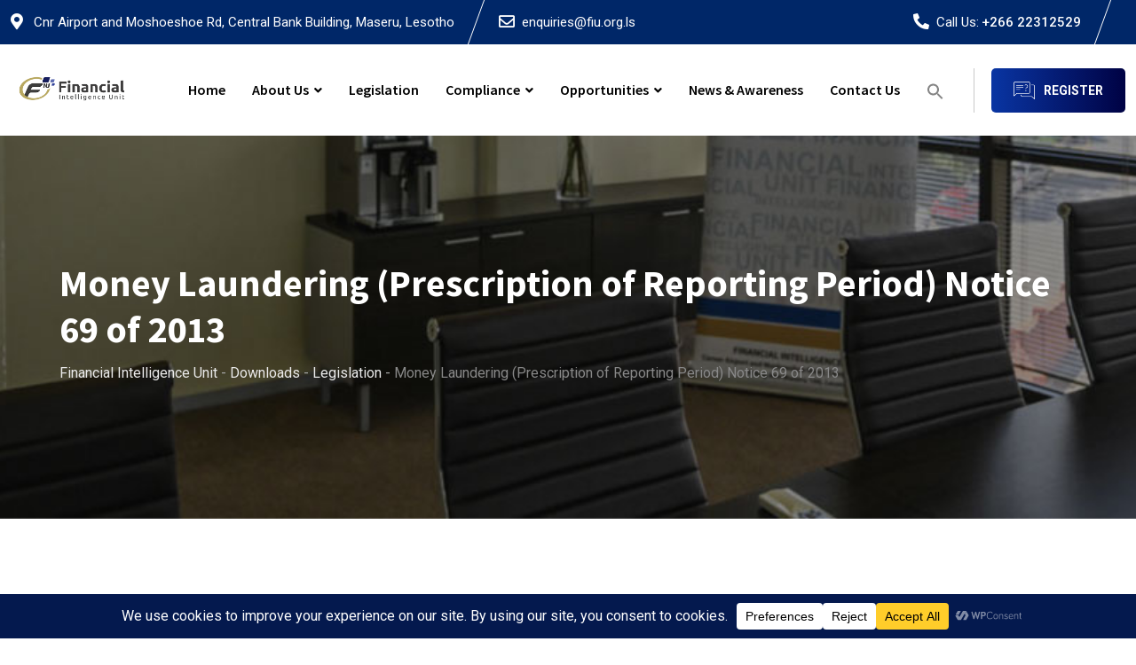

--- FILE ---
content_type: text/html; charset=UTF-8
request_url: https://fiu.org.ls/sdm_downloads/money-laundering-prescription-of-reporting-period-notice-69-of-2013/
body_size: 29998
content:
<!doctype html>
<html lang="en-ZA">
<head>
	<meta charset="UTF-8">
	<meta name="viewport" content="width=device-width, initial-scale=1.0">
	<link rel="profile" href="https://gmpg.org/xfn/11" />
	<title>Money Laundering (Prescription of Reporting Period) Notice 69 of 2013 &#8211; Financial Intelligence Unit</title>
<meta name='robots' content='max-image-preview:large' />
<noscript><style>#preloader{display:none;}</style></noscript><link rel='dns-prefetch' href='//fonts.googleapis.com' />
<link rel="alternate" type="application/rss+xml" title="Financial Intelligence Unit &raquo; Feed" href="https://fiu.org.ls/feed/" />
<link rel="alternate" type="application/rss+xml" title="Financial Intelligence Unit &raquo; Comments Feed" href="https://fiu.org.ls/comments/feed/" />
<link rel="alternate" title="oEmbed (JSON)" type="application/json+oembed" href="https://fiu.org.ls/wp-json/oembed/1.0/embed?url=https%3A%2F%2Ffiu.org.ls%2Fsdm_downloads%2Fmoney-laundering-prescription-of-reporting-period-notice-69-of-2013%2F" />
<link rel="alternate" title="oEmbed (XML)" type="text/xml+oembed" href="https://fiu.org.ls/wp-json/oembed/1.0/embed?url=https%3A%2F%2Ffiu.org.ls%2Fsdm_downloads%2Fmoney-laundering-prescription-of-reporting-period-notice-69-of-2013%2F&#038;format=xml" />
<script data-cfasync="false" data-wpfc-render="false">
		(function () {
			window.dataLayer = window.dataLayer || [];function gtag(){dataLayer.push(arguments);}

			// Set the developer ID.
			gtag('set', 'developer_id.dMmRkYz', true);

			// Set default consent state based on plugin settings.
			gtag('consent', 'default', {
				'ad_storage': 'denied',
				'analytics_storage': 'denied',
				'ad_user_data': 'denied',
				'ad_personalization': 'denied',
				'security_storage': 'granted',
				'functionality_storage': 'granted',
				'wait_for_update': 500,
			});
		})();
	</script>		<!-- This site uses the Google Analytics by MonsterInsights plugin v9.11.1 - Using Analytics tracking - https://www.monsterinsights.com/ -->
							<script src="//www.googletagmanager.com/gtag/js?id=G-TDMFDGMKSL"  data-cfasync="false" data-wpfc-render="false" type="text/javascript" async></script>
			<script data-cfasync="false" data-wpfc-render="false" type="text/javascript">
				var mi_version = '9.11.1';
				var mi_track_user = true;
				var mi_no_track_reason = '';
								var MonsterInsightsDefaultLocations = {"page_location":"https:\/\/fiu.org.ls\/sdm_downloads\/money-laundering-prescription-of-reporting-period-notice-69-of-2013\/"};
								if ( typeof MonsterInsightsPrivacyGuardFilter === 'function' ) {
					var MonsterInsightsLocations = (typeof MonsterInsightsExcludeQuery === 'object') ? MonsterInsightsPrivacyGuardFilter( MonsterInsightsExcludeQuery ) : MonsterInsightsPrivacyGuardFilter( MonsterInsightsDefaultLocations );
				} else {
					var MonsterInsightsLocations = (typeof MonsterInsightsExcludeQuery === 'object') ? MonsterInsightsExcludeQuery : MonsterInsightsDefaultLocations;
				}

								var disableStrs = [
										'ga-disable-G-TDMFDGMKSL',
									];

				/* Function to detect opted out users */
				function __gtagTrackerIsOptedOut() {
					for (var index = 0; index < disableStrs.length; index++) {
						if (document.cookie.indexOf(disableStrs[index] + '=true') > -1) {
							return true;
						}
					}

					return false;
				}

				/* Disable tracking if the opt-out cookie exists. */
				if (__gtagTrackerIsOptedOut()) {
					for (var index = 0; index < disableStrs.length; index++) {
						window[disableStrs[index]] = true;
					}
				}

				/* Opt-out function */
				function __gtagTrackerOptout() {
					for (var index = 0; index < disableStrs.length; index++) {
						document.cookie = disableStrs[index] + '=true; expires=Thu, 31 Dec 2099 23:59:59 UTC; path=/';
						window[disableStrs[index]] = true;
					}
				}

				if ('undefined' === typeof gaOptout) {
					function gaOptout() {
						__gtagTrackerOptout();
					}
				}
								window.dataLayer = window.dataLayer || [];

				window.MonsterInsightsDualTracker = {
					helpers: {},
					trackers: {},
				};
				if (mi_track_user) {
					function __gtagDataLayer() {
						dataLayer.push(arguments);
					}

					function __gtagTracker(type, name, parameters) {
						if (!parameters) {
							parameters = {};
						}

						if (parameters.send_to) {
							__gtagDataLayer.apply(null, arguments);
							return;
						}

						if (type === 'event') {
														parameters.send_to = monsterinsights_frontend.v4_id;
							var hookName = name;
							if (typeof parameters['event_category'] !== 'undefined') {
								hookName = parameters['event_category'] + ':' + name;
							}

							if (typeof MonsterInsightsDualTracker.trackers[hookName] !== 'undefined') {
								MonsterInsightsDualTracker.trackers[hookName](parameters);
							} else {
								__gtagDataLayer('event', name, parameters);
							}
							
						} else {
							__gtagDataLayer.apply(null, arguments);
						}
					}

					__gtagTracker('js', new Date());
					__gtagTracker('set', {
						'developer_id.dZGIzZG': true,
											});
					if ( MonsterInsightsLocations.page_location ) {
						__gtagTracker('set', MonsterInsightsLocations);
					}
										__gtagTracker('config', 'G-TDMFDGMKSL', {"forceSSL":"true","link_attribution":"true"} );
										window.gtag = __gtagTracker;										(function () {
						/* https://developers.google.com/analytics/devguides/collection/analyticsjs/ */
						/* ga and __gaTracker compatibility shim. */
						var noopfn = function () {
							return null;
						};
						var newtracker = function () {
							return new Tracker();
						};
						var Tracker = function () {
							return null;
						};
						var p = Tracker.prototype;
						p.get = noopfn;
						p.set = noopfn;
						p.send = function () {
							var args = Array.prototype.slice.call(arguments);
							args.unshift('send');
							__gaTracker.apply(null, args);
						};
						var __gaTracker = function () {
							var len = arguments.length;
							if (len === 0) {
								return;
							}
							var f = arguments[len - 1];
							if (typeof f !== 'object' || f === null || typeof f.hitCallback !== 'function') {
								if ('send' === arguments[0]) {
									var hitConverted, hitObject = false, action;
									if ('event' === arguments[1]) {
										if ('undefined' !== typeof arguments[3]) {
											hitObject = {
												'eventAction': arguments[3],
												'eventCategory': arguments[2],
												'eventLabel': arguments[4],
												'value': arguments[5] ? arguments[5] : 1,
											}
										}
									}
									if ('pageview' === arguments[1]) {
										if ('undefined' !== typeof arguments[2]) {
											hitObject = {
												'eventAction': 'page_view',
												'page_path': arguments[2],
											}
										}
									}
									if (typeof arguments[2] === 'object') {
										hitObject = arguments[2];
									}
									if (typeof arguments[5] === 'object') {
										Object.assign(hitObject, arguments[5]);
									}
									if ('undefined' !== typeof arguments[1].hitType) {
										hitObject = arguments[1];
										if ('pageview' === hitObject.hitType) {
											hitObject.eventAction = 'page_view';
										}
									}
									if (hitObject) {
										action = 'timing' === arguments[1].hitType ? 'timing_complete' : hitObject.eventAction;
										hitConverted = mapArgs(hitObject);
										__gtagTracker('event', action, hitConverted);
									}
								}
								return;
							}

							function mapArgs(args) {
								var arg, hit = {};
								var gaMap = {
									'eventCategory': 'event_category',
									'eventAction': 'event_action',
									'eventLabel': 'event_label',
									'eventValue': 'event_value',
									'nonInteraction': 'non_interaction',
									'timingCategory': 'event_category',
									'timingVar': 'name',
									'timingValue': 'value',
									'timingLabel': 'event_label',
									'page': 'page_path',
									'location': 'page_location',
									'title': 'page_title',
									'referrer' : 'page_referrer',
								};
								for (arg in args) {
																		if (!(!args.hasOwnProperty(arg) || !gaMap.hasOwnProperty(arg))) {
										hit[gaMap[arg]] = args[arg];
									} else {
										hit[arg] = args[arg];
									}
								}
								return hit;
							}

							try {
								f.hitCallback();
							} catch (ex) {
							}
						};
						__gaTracker.create = newtracker;
						__gaTracker.getByName = newtracker;
						__gaTracker.getAll = function () {
							return [];
						};
						__gaTracker.remove = noopfn;
						__gaTracker.loaded = true;
						window['__gaTracker'] = __gaTracker;
					})();
									} else {
										console.log("");
					(function () {
						function __gtagTracker() {
							return null;
						}

						window['__gtagTracker'] = __gtagTracker;
						window['gtag'] = __gtagTracker;
					})();
									}
			</script>
							<!-- / Google Analytics by MonsterInsights -->
		<style id='wp-img-auto-sizes-contain-inline-css' >
img:is([sizes=auto i],[sizes^="auto," i]){contain-intrinsic-size:3000px 1500px}
/*# sourceURL=wp-img-auto-sizes-contain-inline-css */
</style>
<link rel='stylesheet' id='sdm-styles-css' href='https://fiu.org.ls/wp-content/plugins/simple-download-monitor/css/sdm_wp_styles.css?ver=6.9'  media='all' />
<style id='wp-emoji-styles-inline-css' >

	img.wp-smiley, img.emoji {
		display: inline !important;
		border: none !important;
		box-shadow: none !important;
		height: 1em !important;
		width: 1em !important;
		margin: 0 0.07em !important;
		vertical-align: -0.1em !important;
		background: none !important;
		padding: 0 !important;
	}
/*# sourceURL=wp-emoji-styles-inline-css */
</style>
<link rel='stylesheet' id='wp-block-library-css' href='https://fiu.org.ls/wp-includes/css/dist/block-library/style.min.css?ver=6.9'  media='all' />
<style id='global-styles-inline-css' >
:root{--wp--preset--aspect-ratio--square: 1;--wp--preset--aspect-ratio--4-3: 4/3;--wp--preset--aspect-ratio--3-4: 3/4;--wp--preset--aspect-ratio--3-2: 3/2;--wp--preset--aspect-ratio--2-3: 2/3;--wp--preset--aspect-ratio--16-9: 16/9;--wp--preset--aspect-ratio--9-16: 9/16;--wp--preset--color--black: #000000;--wp--preset--color--cyan-bluish-gray: #abb8c3;--wp--preset--color--white: #ffffff;--wp--preset--color--pale-pink: #f78da7;--wp--preset--color--vivid-red: #cf2e2e;--wp--preset--color--luminous-vivid-orange: #ff6900;--wp--preset--color--luminous-vivid-amber: #fcb900;--wp--preset--color--light-green-cyan: #7bdcb5;--wp--preset--color--vivid-green-cyan: #00d084;--wp--preset--color--pale-cyan-blue: #8ed1fc;--wp--preset--color--vivid-cyan-blue: #0693e3;--wp--preset--color--vivid-purple: #9b51e0;--wp--preset--color--finbuzz-primary: #fa360a;--wp--preset--color--finbuzz-secondary: #ff5e17;--wp--preset--color--finbuzz-button-dark-gray: #111111;--wp--preset--color--finbuzz-button-light-gray: #a5a5a5;--wp--preset--color--finbuzz-button-white: #ffffff;--wp--preset--gradient--vivid-cyan-blue-to-vivid-purple: linear-gradient(135deg,rgb(6,147,227) 0%,rgb(155,81,224) 100%);--wp--preset--gradient--light-green-cyan-to-vivid-green-cyan: linear-gradient(135deg,rgb(122,220,180) 0%,rgb(0,208,130) 100%);--wp--preset--gradient--luminous-vivid-amber-to-luminous-vivid-orange: linear-gradient(135deg,rgb(252,185,0) 0%,rgb(255,105,0) 100%);--wp--preset--gradient--luminous-vivid-orange-to-vivid-red: linear-gradient(135deg,rgb(255,105,0) 0%,rgb(207,46,46) 100%);--wp--preset--gradient--very-light-gray-to-cyan-bluish-gray: linear-gradient(135deg,rgb(238,238,238) 0%,rgb(169,184,195) 100%);--wp--preset--gradient--cool-to-warm-spectrum: linear-gradient(135deg,rgb(74,234,220) 0%,rgb(151,120,209) 20%,rgb(207,42,186) 40%,rgb(238,44,130) 60%,rgb(251,105,98) 80%,rgb(254,248,76) 100%);--wp--preset--gradient--blush-light-purple: linear-gradient(135deg,rgb(255,206,236) 0%,rgb(152,150,240) 100%);--wp--preset--gradient--blush-bordeaux: linear-gradient(135deg,rgb(254,205,165) 0%,rgb(254,45,45) 50%,rgb(107,0,62) 100%);--wp--preset--gradient--luminous-dusk: linear-gradient(135deg,rgb(255,203,112) 0%,rgb(199,81,192) 50%,rgb(65,88,208) 100%);--wp--preset--gradient--pale-ocean: linear-gradient(135deg,rgb(255,245,203) 0%,rgb(182,227,212) 50%,rgb(51,167,181) 100%);--wp--preset--gradient--electric-grass: linear-gradient(135deg,rgb(202,248,128) 0%,rgb(113,206,126) 100%);--wp--preset--gradient--midnight: linear-gradient(135deg,rgb(2,3,129) 0%,rgb(40,116,252) 100%);--wp--preset--gradient--finbuzz-gradient-color: linear-gradient(to right,#ff5e17,#fa360a);--wp--preset--font-size--small: 12px;--wp--preset--font-size--medium: 20px;--wp--preset--font-size--large: 36px;--wp--preset--font-size--x-large: 42px;--wp--preset--font-size--normal: 16px;--wp--preset--font-size--huge: 50px;--wp--preset--spacing--20: 0.44rem;--wp--preset--spacing--30: 0.67rem;--wp--preset--spacing--40: 1rem;--wp--preset--spacing--50: 1.5rem;--wp--preset--spacing--60: 2.25rem;--wp--preset--spacing--70: 3.38rem;--wp--preset--spacing--80: 5.06rem;--wp--preset--shadow--natural: 6px 6px 9px rgba(0, 0, 0, 0.2);--wp--preset--shadow--deep: 12px 12px 50px rgba(0, 0, 0, 0.4);--wp--preset--shadow--sharp: 6px 6px 0px rgba(0, 0, 0, 0.2);--wp--preset--shadow--outlined: 6px 6px 0px -3px rgb(255, 255, 255), 6px 6px rgb(0, 0, 0);--wp--preset--shadow--crisp: 6px 6px 0px rgb(0, 0, 0);}:where(.is-layout-flex){gap: 0.5em;}:where(.is-layout-grid){gap: 0.5em;}body .is-layout-flex{display: flex;}.is-layout-flex{flex-wrap: wrap;align-items: center;}.is-layout-flex > :is(*, div){margin: 0;}body .is-layout-grid{display: grid;}.is-layout-grid > :is(*, div){margin: 0;}:where(.wp-block-columns.is-layout-flex){gap: 2em;}:where(.wp-block-columns.is-layout-grid){gap: 2em;}:where(.wp-block-post-template.is-layout-flex){gap: 1.25em;}:where(.wp-block-post-template.is-layout-grid){gap: 1.25em;}.has-black-color{color: var(--wp--preset--color--black) !important;}.has-cyan-bluish-gray-color{color: var(--wp--preset--color--cyan-bluish-gray) !important;}.has-white-color{color: var(--wp--preset--color--white) !important;}.has-pale-pink-color{color: var(--wp--preset--color--pale-pink) !important;}.has-vivid-red-color{color: var(--wp--preset--color--vivid-red) !important;}.has-luminous-vivid-orange-color{color: var(--wp--preset--color--luminous-vivid-orange) !important;}.has-luminous-vivid-amber-color{color: var(--wp--preset--color--luminous-vivid-amber) !important;}.has-light-green-cyan-color{color: var(--wp--preset--color--light-green-cyan) !important;}.has-vivid-green-cyan-color{color: var(--wp--preset--color--vivid-green-cyan) !important;}.has-pale-cyan-blue-color{color: var(--wp--preset--color--pale-cyan-blue) !important;}.has-vivid-cyan-blue-color{color: var(--wp--preset--color--vivid-cyan-blue) !important;}.has-vivid-purple-color{color: var(--wp--preset--color--vivid-purple) !important;}.has-black-background-color{background-color: var(--wp--preset--color--black) !important;}.has-cyan-bluish-gray-background-color{background-color: var(--wp--preset--color--cyan-bluish-gray) !important;}.has-white-background-color{background-color: var(--wp--preset--color--white) !important;}.has-pale-pink-background-color{background-color: var(--wp--preset--color--pale-pink) !important;}.has-vivid-red-background-color{background-color: var(--wp--preset--color--vivid-red) !important;}.has-luminous-vivid-orange-background-color{background-color: var(--wp--preset--color--luminous-vivid-orange) !important;}.has-luminous-vivid-amber-background-color{background-color: var(--wp--preset--color--luminous-vivid-amber) !important;}.has-light-green-cyan-background-color{background-color: var(--wp--preset--color--light-green-cyan) !important;}.has-vivid-green-cyan-background-color{background-color: var(--wp--preset--color--vivid-green-cyan) !important;}.has-pale-cyan-blue-background-color{background-color: var(--wp--preset--color--pale-cyan-blue) !important;}.has-vivid-cyan-blue-background-color{background-color: var(--wp--preset--color--vivid-cyan-blue) !important;}.has-vivid-purple-background-color{background-color: var(--wp--preset--color--vivid-purple) !important;}.has-black-border-color{border-color: var(--wp--preset--color--black) !important;}.has-cyan-bluish-gray-border-color{border-color: var(--wp--preset--color--cyan-bluish-gray) !important;}.has-white-border-color{border-color: var(--wp--preset--color--white) !important;}.has-pale-pink-border-color{border-color: var(--wp--preset--color--pale-pink) !important;}.has-vivid-red-border-color{border-color: var(--wp--preset--color--vivid-red) !important;}.has-luminous-vivid-orange-border-color{border-color: var(--wp--preset--color--luminous-vivid-orange) !important;}.has-luminous-vivid-amber-border-color{border-color: var(--wp--preset--color--luminous-vivid-amber) !important;}.has-light-green-cyan-border-color{border-color: var(--wp--preset--color--light-green-cyan) !important;}.has-vivid-green-cyan-border-color{border-color: var(--wp--preset--color--vivid-green-cyan) !important;}.has-pale-cyan-blue-border-color{border-color: var(--wp--preset--color--pale-cyan-blue) !important;}.has-vivid-cyan-blue-border-color{border-color: var(--wp--preset--color--vivid-cyan-blue) !important;}.has-vivid-purple-border-color{border-color: var(--wp--preset--color--vivid-purple) !important;}.has-vivid-cyan-blue-to-vivid-purple-gradient-background{background: var(--wp--preset--gradient--vivid-cyan-blue-to-vivid-purple) !important;}.has-light-green-cyan-to-vivid-green-cyan-gradient-background{background: var(--wp--preset--gradient--light-green-cyan-to-vivid-green-cyan) !important;}.has-luminous-vivid-amber-to-luminous-vivid-orange-gradient-background{background: var(--wp--preset--gradient--luminous-vivid-amber-to-luminous-vivid-orange) !important;}.has-luminous-vivid-orange-to-vivid-red-gradient-background{background: var(--wp--preset--gradient--luminous-vivid-orange-to-vivid-red) !important;}.has-very-light-gray-to-cyan-bluish-gray-gradient-background{background: var(--wp--preset--gradient--very-light-gray-to-cyan-bluish-gray) !important;}.has-cool-to-warm-spectrum-gradient-background{background: var(--wp--preset--gradient--cool-to-warm-spectrum) !important;}.has-blush-light-purple-gradient-background{background: var(--wp--preset--gradient--blush-light-purple) !important;}.has-blush-bordeaux-gradient-background{background: var(--wp--preset--gradient--blush-bordeaux) !important;}.has-luminous-dusk-gradient-background{background: var(--wp--preset--gradient--luminous-dusk) !important;}.has-pale-ocean-gradient-background{background: var(--wp--preset--gradient--pale-ocean) !important;}.has-electric-grass-gradient-background{background: var(--wp--preset--gradient--electric-grass) !important;}.has-midnight-gradient-background{background: var(--wp--preset--gradient--midnight) !important;}.has-small-font-size{font-size: var(--wp--preset--font-size--small) !important;}.has-medium-font-size{font-size: var(--wp--preset--font-size--medium) !important;}.has-large-font-size{font-size: var(--wp--preset--font-size--large) !important;}.has-x-large-font-size{font-size: var(--wp--preset--font-size--x-large) !important;}
/*# sourceURL=global-styles-inline-css */
</style>

<style id='classic-theme-styles-inline-css' >
/*! This file is auto-generated */
.wp-block-button__link{color:#fff;background-color:#32373c;border-radius:9999px;box-shadow:none;text-decoration:none;padding:calc(.667em + 2px) calc(1.333em + 2px);font-size:1.125em}.wp-block-file__button{background:#32373c;color:#fff;text-decoration:none}
/*# sourceURL=/wp-includes/css/classic-themes.min.css */
</style>
<link rel='stylesheet' id='contact-form-7-css' href='https://fiu.org.ls/wp-content/plugins/contact-form-7/includes/css/styles.css?ver=6.1.4'  media='all' />
<link rel='stylesheet' id='wp-job-manager-job-listings-css' href='https://fiu.org.ls/wp-content/plugins/wp-job-manager/assets/dist/css/job-listings.css?ver=598383a28ac5f9f156e4'  media='all' />
<link rel='stylesheet' id='ivory-search-styles-css' href='https://fiu.org.ls/wp-content/plugins/add-search-to-menu/public/css/ivory-search.min.css?ver=5.5.13'  media='all' />
<link rel='stylesheet' id='finbuzz-gfonts-css' href='//fonts.googleapis.com/css?family=Roboto%3A400%2C500%2C700%2C400%7CSource+Sans+Pro%3A400%2C500%2C600%2C700%2C600&#038;subset=latin&#038;display=fallback&#038;ver=1.0'  media='all' />
<link rel='stylesheet' id='bootstrap-css' href='https://fiu.org.ls/wp-content/themes/Finbuzz/assets/css/bootstrap.min.css?ver=1.0'  media='all' />
<link rel='stylesheet' id='flaticon-finbuzz-css' href='https://fiu.org.ls/wp-content/themes/Finbuzz/assets/fonts/flaticon-finbuzz/flaticon.css?ver=1.0'  media='all' />
<link rel='stylesheet' id='magnific-popup-css' href='https://fiu.org.ls/wp-content/themes/Finbuzz/assets/css/magnific-popup.css?ver=1.0'  media='all' />
<link rel='stylesheet' id='font-awesome-css' href='https://fiu.org.ls/wp-content/themes/Finbuzz/assets/css/font-awesome.min.css?ver=1.0'  media='all' />
<link rel='stylesheet' id='animate-css' href='https://fiu.org.ls/wp-content/themes/Finbuzz/assets/css/animate.min.css?ver=1.0'  media='all' />
<link rel='stylesheet' id='finbuzz-default-css' href='https://fiu.org.ls/wp-content/themes/Finbuzz/assets/css/default.css?ver=1.0'  media='all' />
<link rel='stylesheet' id='finbuzz-elementor-css' href='https://fiu.org.ls/wp-content/themes/Finbuzz/assets/css/elementor.css?ver=1.0'  media='all' />
<link rel='stylesheet' id='finbuzz-rt-animate-css' href='https://fiu.org.ls/wp-content/themes/Finbuzz/assets/css/rt-animate.css?ver=1.0'  media='all' />
<link rel='stylesheet' id='finbuzz-style-css' href='https://fiu.org.ls/wp-content/themes/Finbuzz/assets/css/style.css?ver=1.0'  media='all' />
<style id='finbuzz-style-inline-css' >
	
	.entry-banner {
					background-image: url(https://fiu.org.ls/wp-content/uploads/2022/03/fiu-les-banner2-1024x273-1.jpg);
			background-repeat: no-repeat;
			background-size: cover;
			background-position:bottom;
			}

	.content-area {
		padding-top: 120px; 
		padding-bottom: 120px;
	}
		.error-page-area .error-page-content {		 
		background-color: #ffffff;
	}
	
	
/*# sourceURL=finbuzz-style-inline-css */
</style>
<link rel='stylesheet' id='child-style-css' href='https://fiu.org.ls/wp-content/themes/Finbuzz-child/style.css?ver=6.9'  media='all' />
<style id='finbuzz-dynamic-inline-css' >
@media ( min-width:1400px ) { .container {  max-width: 1170px!important; } } a { color: #002768; }  .primary-color { color: #002768; } .secondary-color { color: #7d541b; }  body { color: #444444; font-family: 'Roboto', sans-serif; font-size: 16px; line-height: 28px; font-weight : normal; font-style: normal; } h1,h2,h3,h4,h5,h6 { font-family: 'Source Sans Pro', sans-serif; font-weight : 700; } h1 { font-size: 46px; line-height: 50px; font-style: normal; } h2 { font-size: 36px; line-height: 44px; font-style: normal; } h3 { font-size: 28px; line-height: 36px; font-style: normal; } h4 { font-size: 22px; line-height: 32px; font-style: normal; } h5 { font-size: 18px; line-height: 28px; font-style: normal; } h6 { font-size: 14px; line-height: 24px; font-style: normal; } .topbar-style-2 .header-top-bar, .topbar-style-3 .header-top-bar{ background-color: #002768; } .topbar-left .header-button a, .topbar-style-1 .header-top-bar .topbar-right .header-right-button .header-btn { color: #ffffff; } .topbar-style-1 .header-top-bar .topbar-right .header-right-button .header-btn, .header-style-2 .header-top-right li .header-right-button .header-btn, .accordion-style-3 .accordion-button.collapsed:before, .header-style-4 .info-wrap .header-right-button a{ background-image: linear-gradient(to right, #0935a3 , #000244); } .topbar-style-1 .header-top-bar .topbar-right .header-right-button .header-btn:hover, .header-style-2 .header-top-right li .header-right-button .header-btn:hover, .header-style-4 .info-wrap .header-right-button a:hover, .header-style-4 .info-wrap .header-right-button a:hover { background-image: linear-gradient(to right, #000244 , #0935a3); } .mobile-top-bar .header-social li a:hover, .topbar-style-4 .tophead-right .header-button:after{ background:#002768} .topbar-right ul .topbar-social a:hover, .topbar-left .header-button a i, .header-style-2 .header-top .header-top-middle .header-button a i, .header-style-4 .info-wrap .search-btn i:hover{ color:#002768} .mobile-top-bar .header-button a{ background-image: linear-gradient(to right, #0935a3 , #000244); } .topbar-style-4 .tophead-left i, .topbar-style-4 .tophead-right i{ color:#002768}  .header-style-1.trheader .header-menu .additional-menu-area span.side-menu-trigger span, .header-style-2.trheader .header-menu .additional-menu-area span.side-menu-trigger span, .header-style-5.trheader .header-menu .additional-menu-area span.side-menu-trigger span, .header-style-2.trheader .additional-menu-area span.side-menu-trigger span::before, .header-style-3.trheader .header-menu .additional-menu-area span.side-menu-trigger span, .header-style-3.trheader .additional-menu-area span.side-menu-trigger span::before, .header-style-1.trheader .additional-menu-area span.side-menu-trigger span::before { background-color: #ffffff; }  .header-style-6.trheader .header-menu .additional-menu-area span.side-menu-trigger span, .header-style-7.trheader .header-menu .additional-menu-area span.side-menu-trigger span, .header-style-8.trheader .header-menu .additional-menu-area span.side-menu-trigger span {  border-color: #ffffff; } .header-style-6.trheader .header-icon-area:before, .header-style-7.trheader .header-icon-area:before, .header-style-8.trheader .header-icon-area:before {  background:#ffffff; }  .trheader .header-icon-area:before, .header-style-1.trheader .info-wrap .search-btn i:before, .header-style-4.trheader .info-wrap .search-btn i, .header-style-3.trheader .info-wrap .search-btn i:before, .header-style-2.trheader .menu-wrap .info-wrap .header-icon-area .search-icon i, .header-style-1.trheader ul.info-wrap .header-number .media .item-icon, .trheader .header-top-right li .media .item-icon, .trheader.header-style-5 .menu-full-wrap .info-wrap .search-icon a, .header-style-6.trheader .header-icon-area .search-icon a i, .header-style-7.trheader .header-icon-area .search-icon a, .header-style-7.trheader .info-wrap .info .info-text i, .header-style-8.trheader .info-wrap .header-3-right .header-button i, .header-style-8.trheader .header-style-8-menu .menu-wrap .info-wrap .header-icon-area .search-icon a i { color:#ffffff; } .header-style-7 .menu-layout7, .header-style-8 .header-style-8-menu .menu-wrap, .rt-sticky .header-style-8-menu { background-color:#002768; } .header-style-8.trheader .header-area .header-menu.rt-sticky{ background:transparent; box-shadow:none } .header-style-7 .menu-layout7.rt-sticky { background: rgba(0, 39, 104, 0.95); } .trheader.header-style-7 .menu-layout7.rt-sticky{ background: rgba(0, 39, 104, 0.95); } .header-style-8 .header-top-8-wrap .header-info-wrap i{ color:#002768; } .site-header .main-navigation nav ul li a { font-family: 'Source Sans Pro', sans serif; font-size: 16px; line-height: 22px; font-weight : 600;  font-style: normal; } .site-header .main-navigation ul li.mega-menu ul:after { background:#7d541b; } .site-header .main-navigation ul li ul li a { font-family: 'Source Sans Pro', sans serif; font-size: 15px; line-height: 22px;  color: #000000; font-style: normal; } .mean-container .mean-nav ul li a { font-family: 'Source Sans Pro', sans serif; font-size: 15px; line-height: 22px; font-weight : 600; font-style: normal; }  .rt-slide-nav .offscreen-navigation li.current-menu-item > a, .rt-slide-nav .offscreen-navigation li.current-menu-parent > a, .rt-slide-nav .offscreen-navigation nav > ul > li ul.sub-menu li:hover a,  .rt-slide-nav .offscreen-navigation li:hover > a {  color: #7d541b; } .rt-slide-nav .offscreen-navigation ul li:hover > a:before{  background-color: #7d541b; }  .header-style-1 .site-header .rt-sticky-menu .main-navigation nav > ul > li > a:hover, .header-style-3 .site-header .rt-sticky-menu .main-navigation nav > ul > li > a:hover, .header-style-4 .site-header .rt-sticky-menu .main-navigation nav > ul > li > a:hover, .header-style-5 .site-header .rt-sticky-menu .main-navigation nav > ul > li > a:hover, .header-style-6 .site-header .rt-sticky-menu .main-navigation nav > ul > li > a:hover, .header-style-7 .site-header .rt-sticky .main-navigation ul.menu > li.current-menu-item > a, .header-style-2 .site-header .rt-sticky-menu .main-navigation nav > ul > li > a:hover{ color: #7d541b; } .site-header .main-navigation nav ul li a.active, .header-style-7 .site-header .main-navigation nav > ul > li > a:hover, .header-style-8 .site-header .main-navigation nav > ul > li > a:hover, .header-style-7 .site-header .main-navigation nav > ul > li.current-menu-item > a, .header-style-8 .site-header .main-navigation nav > ul > li.current-menu-item > a{  color: #7d541b; } .trheader .site-header .main-navigation .menu > li > a, .header-style-1.trheader ul.info-wrap .header-number .media .media-body .item-label, .header-style-1.trheader ul.info-wrap .header-number .media .media-body .item-number, .trheader .header-top-middle .item-paragraph, .header-style-5.trheader .header-number .media .media-body a, .header-style-5.trheader .header-number .media .media-body .item-label, .header-style-2.trheader .header-top .header-top-middle .header-button a, .header-style-2.trheader .header-top-right li .media .media-body .item-label, .header-style-7 .header-menu .info-wrap .info-text a, .header-style-8.trheader .header-top-8-wrap .header-info-wrap span, .header-style-8.trheader .header-top-8-wrap .header-info-wrap a, .header-style-2.trheader .header-top-right li .media .media-body a{ color: #ffffff!important; } .trheader .main-navigation .menu .menu-item-has-children:after{ color:#ffffff; } .header-style-4 .info-wrap .search-btn i:hover{ color: #002768; } .header-style-1 .site-header .main-navigation nav > ul > li > a:hover, .header-style-2 .site-header .main-navigation nav > ul > li > a:hover, .header-style-3 .site-header .main-navigation nav > ul > li > a:hover, .header-style-4 .site-header .main-navigation nav > ul > li > a:hover, .header-style-5 .site-header .main-navigation nav > ul > li > a:hover, .header-style-6 .site-header .main-navigation nav > ul > li > a:hover, .header-style-7 .site-header .main-navigation nav > ul > li > a:hover, .header-style-8 .site-header .main-navigation nav > ul > li > a:hover { color: #7d541b; } .site-header .main-navigation ul.menu > li.current-menu-item > a::before{ background-color: #7d541b; } .site-header .main-navigation ul li ul li a { color: #000000; } .additional-menu-area .sidenav-social span a:hover i, .additional-menu-area .sidenav ul li a:hover, .additional-menu-area .sidenav .closebtn{ color: #002768; } .header-style-5.trheader .header-area .header-menu.rt-sticky{ background:#002768; } .header-style-5 .header-area .header-menu.rt-sticky{ background:#002768; } .site-header .main-navigation ul li ul li, .site-header .main-navigation ul li ul{ background-color: #ffffff; } .site-header .main-navigation ul.menu li ul.sub-menu li:hover { background-color: #ffffff; } .site-header .main-navigation ul.menu li ul.sub-menu li:hover:after{ color:#111111; } .site-header .main-navigation ul li.mega-menu ul.sub-menu li a:hover, .site-header .main-navigation ul li ul li a:hover:before, .site-header .main-navigation ul li ul li a::before { color: #7d541b; } .site-header .main-navigation ul.menu li ul.sub-menu li a:hover { color: #7d541b; } .site-header .main-navigation ul li.mega-menu > ul.sub-menu { background-color: #ffffff} .site-header .main-navigation ul li.mega-menu ul.sub-menu li a { color: #000000} .site-header .main-navigation ul li.mega-menu > ul.sub-menu li:hover:before { color: #7d541b; } .site-header .main-navigation ul li ul:after, .site-header .main-navigation ul li.mega-menu > ul:after { background:#002768; } .mean-container a.meanmenu-reveal, .mean-container .mean-nav ul li a.mean-expand { color: #002768; } .mean-container a.meanmenu-reveal span { background-color: #002768; } .mean-container .mean-bar {  border-color: #002768; } .mean-container .mean-nav ul li a:hover, .mean-container .mean-nav > ul > li.current-menu-item > a { color: #7d541b; } .mean-container .mean-nav ul li.current_page_item > a, .mean-container .mean-nav ul li.current-menu-item > a, .mean-container .mean-nav ul li.current-menu-parent > a { color: #002768; } .header-style-1 ul.info-wrap .header-number .media .item-icon { color: #002768; } .additional-menu-area a.side-menu-trigger:hover, .trheader.non-stick .additional-menu-area a.side-menu-trigger:hover { color: #7d541b; } .site-header .search-box .search-text { border-color: #002768; } .header-style-1 .site-header .header-top .icon-left { border-color: #7d541b; } .header-style-1.trheader .rt-sticky ul.info-wrap .header-number .media .item-icon { color:#002768} .header-style-1 .menu-wrap .main-navigation .menu li.current-menu-item > a, .site-header .rt-sticky .main-navigation ul.menu > li.current-menu-item > a, .site-header .main-navigation ul.menu > li.current-menu-item > a { color: #7d541b; } .rt-sticky-menu-wrapper { border-color: #002768} .header-style-6.trheader .header-area .header-menu.rt-sticky{ background-color:#002768; } .entry-banner .entry-banner-content h1 { color: #ffffff; } .breadcrumb-area .entry-breadcrumb span a, .breadcrumb-trail ul.trail-items li a { color: #ebebeb; } .breadcrumb-area .entry-breadcrumb span a:hover, .breadcrumb-trail ul.trail-items li a:hover { color: #002768; } .breadcrumb-trail ul.trail-items li, .entry-banner .entry-breadcrumb .delimiter, .entry-banner .entry-breadcrumb .dvdr { color: #a6a6a6; } .breadcrumb-area .entry-breadcrumb > span:last-child, .breadcrumb-trail ul.trail-items li > span { color: #002768; } .entry-banner:after {   background: rgba(0, 0, 0, 0); } .entry-banner .entry-banner-content { padding-top: 140px; padding-bottom: 150px; }  a.scrollup { background-color: #002768; } a.scrollup:hover { color: #002768; } .footer-top-area { background-color: #ffffff;  }  .footer-area .widgettitle:after, .footer-area .mc4wp-form .mc4wp-form-fields .mc4-subscriber button{ background-color: #002768; } .footer-area .widgettitle:before{ background-color: #7d541b; } .footer-style-2 .footer-top-area .rt_footer_social_widget .footer-social li a:hover { background-color: #002768; } .rt-box-title-1 span { border-top-color: #002768; } .footer-area .rt_footer_social_widget .footer-social li a:hover{ background:#002768; }  .widget_finbuzz_download .download-list .item .item-icon2 a, .sidebar-widget-area .widget_recent_comments ul li.recentcomments:hover::after, .sidebar-widget-area .widget_recent_comments ul li.recentcomments:hover::before { background:#002768; } .sidebar-widget-area .widget ul li a:hover { color: #002768; } .sidebar-widget-area .widget ul li:before, .blog-date:after, .sidebar-widget-area .widget h3.widgettitle::after { background:#002768; } .rt-post-box .post-box-style .media .media-body ul li a, .post-box-style .post-box-date ul li i, .post-box-style .media-body h3 a:hover, .feature-post-layout .entry-title a:hover, .post-tab-layout .post-box-date ul li:first-child, .post-tab-layout .entry-title a:hover, .blog-box .entry-content ul li a:hover, .blog-box .entry-content h3:hover a, .rt_widget_recent_entries_with_image .topic-box .posted-date i { color:#002768; } .search-form input:focus { border-color: #002768; } .sidebar-widget-area .rt_widget_recent_entries_with_image .media-body .posted-date a, .sidebar-widget-area .widget ul li.active a, .sidebar-widget-area .widget ul li.active a:before, .footer-top-area .search-form input.search-submit, .footer-top-area ul li:before, .footer-top-area ul li a:before, .author-widget .phone-number-layout .phone a:hover { color: #002768; } .footer-top-area .search-form input.search-submit, .footer-top-area ul li a:before, .footer-top-area .stylish-input-group .input-group-addon button i { color: #002768; } .footer-top-area .stylish-input-group .input-group-addon button:hover { background: #002768; } .rt-box-title-1, .author-widget .phone-number-layout .author-icon > div{ background-color: #002768; } .sidebar-widget-area .widget_recent_comments ul li.recentcomments:hover > span:before, .footer-area .mc4wp-form .mc4wp-form-fields .mc4-subscriber button:hover, .sidebar-widget-area .widget h3.widgettitle::before, .sidebar-widget-area .widget_block h2:before{ background-color: #7d541b; } .feature-post-layout .post-box-date ul li.feature-date, .rt_widget_recent_entries_with_image .topic-box .widget-recent-post-title a:hover, .single-post .entry-content ul li a:hover, .blog .entry-content ul li a:hover { color: #002768; } .rt_widget_recent_entries_with_image .topic-box .post-date1 span { background-color: #002768; } .sidebar-widget-area .mc4wp-form .form-group .item-btn { background-color: #002768; } .sidebar-widget-area .mc4wp-form .form-group .item-btn:hover { background-color: #7d541b; } .post-tab-layout ul.btn-tab li .active { background-color: #002768; } .call-to-action-content .rtin-des .item-btn:hover, .download-list ul li a{ background-color: #002768; } .download-list ul li a:hover { background-color: #7d541b; } .sidebar-widget-area .widget_calendar td a, .sidebar-widget-area .widget_calendar a:hover, .download-list .item .item-icon i { color: #002768; } .menu-service-menu-container #menu-service-menu .service-sidebar-menu:after, .download-list .item:after{ background-color:#002768; } .menu-service-menu-container #menu-service-menu .service-sidebar-menu a::after{ border-color:#002768; } .single-service-1  .elementor-widget-container:after{ border-bottom: 55px solid #002768; } .sidebar-widget-area .widget_recent_comments ul li.recentcomments:hover::before, .wp-block-archives li a:hover:before, .wp-block-categories li a:hover:before, .wp-block-archives li:hover{ color:#002768!important; } .widget_block .wp-block-latest-comments .wp-block-latest-comments__comment a:hover{ color:#002768; } .entry-footer .about-author .media-body .author-title, .entry-title h1 a { color: #002768; } .comments-area .main-comments .replay-area a:hover { background-color: #002768; } .blog-style-2 .readmore-btn:hover { background-color: #002768; color: #ffffff; } .entry-header .entry-meta .post-date:after, blockquote:before, .single-post .single-post-list li:before, .entry-footer .item-tags a:hover{ background:#002768; } .entry-footer .post-share .share-links a:hover, .post-navigation .post-nav-title a:hover, .rt-related-post-info .post-date ul li.post-relate-date, .post-navigation .next-article a:hover, .post-navigation .prev-article a:hover{ color:#002768} .error-page-area {   background-color: #ffffff; } .error-page-area .text-1 {  color: #111111; } .error-page-area .text-2 { color: #000000; } .error-page-area .error-page-content .go-home a:after {   background: #002768; } .error-page-area .error-page-content .go-home a:before {   background: #7d541b; } .error-btn{ background: #002768; } .comments-area > h4:before, .comment-respond > h4:before{ background: #7d541b; } .comments-area > h4::after, .comment-respond > h4:after{ background: #002768; } .submit-btn:hover { background-color: #7d541b; } .footer-top-area .mc4wp-form .form-group .item-btn:hover { background-color: #7d541b; } .submit-btn:after {   background: #002768; } .submit-btn:before {   background: #7d541b; }   .sidebar-widget-area .widget_calendar caption, .sidebar-widget-area .widget_calendar table td#today { background: #002768; } .footer-top-area .mc4wp-form .form-group .item-btn { background: #002768; } .entry-footer ul.item-tags li a:hover, .entry-header .entry-meta ul li a:hover { color: #002768; }  .about-author ul.author-box-social li a:hover { color: #002768; }  .post-navigation .next-article i, .post-navigation .prev-article i { color: #002768; } .entry-header .entry-meta ul li i, .entry-header .entry-post-meta ul li a { color: #002768; } .single-post .entry-content ol li:before, .entry-content ol li:before { background-color: #002768; } .rt-related-post .title-section h2:after { background-color: #002768; } .blog .entry-content .entry-title a:hover, .content-search .entry-content .entry-title a:hover{ color: #002768; } .blog .blog-layout-1 .blog-box .entry-content h3 a:hover{ color: #002768; }  .sidebar-widget-area .widget_block.widget_search .wp-block-search__button{ background-color: #002768; }  .sidebar-widget-area .widget ul li a:hover:before{ color: #002768; } .pagination-area ul li.active a, .pagination-area ul li a:hover { background-color: #002768; border-color:#002768;  } .pagination-area ul li.active a{ border-color:#002768; } .widget_block .wp-block-latest-comments .wp-block-latest-comments__comment:hover:before{ color:#002768; } .rt-woo-nav .owl-custom-nav .owl-prev:hover, .rt-woo-nav .owl-custom-nav .owl-next:hover { background-color: #7d541b; }  .rt-drop, .post-detail-style3 .breadcrumbs-area2 .breadcrumbs-content ul li, .post-detail-style3 .breadcrumbs-area2 .breadcrumbs-content ul li a, .post-detail-style3 .breadcrumbs-area2 .breadcrumbs-content ul li a:hover, .breadcrumbs-area2 .breadcrumbs-content h3 a:hover, .post-detail-style3 .post-3-no-img-meta ul.post-info-light li a:hover, .post-detail-style3 .entry-meta li a:hover, .rt-news-box .post-cat span a:hover, .rt-news-box .topic-box .post-date1 span a:hover, .rt_widget_recent_entries_with_image .topic-box .post-date1 span a:hover, .sidebar-widget-area .widget.title-style-1 h3.widgettitle, .search-form input.search-submit, ul.news-info-list li i, .search-form input.search-submit:hover, .rt-cat-list-widget li:hover a, .footer-top-area .search-form input.search-submit, .ui-cat-tag a:hover, .entry-post-meta .post-author a:hover, .post-detail-style2 .post-info-light ul li a:hover, .post-detail-style2 .entry-meta li a:hover, .entry-title a:hover, .blog-layout-1 .entry-meta ul li a:hover, .blog-box .blog-bottom-content-holder ul li i, .blog .entry-content ul li i, .blog-layout-2 .blog-list .entry-content .blog-date i, .content-search .entry-content ul li i, .footer-top-area .rt-news-box .dark .rt-news-box-widget .media-body a:hover, .entry-footer .share-social ul a:hover, .archive .entry-content ul li i, .archive .entry-content .entry-title a:hover{ color: #002768; } .blog-box .entry-content .blog-date:after{ background-color:#002768; } .search-form button, #respond form .btn-send:hover{ color:#002768; }  .rt-box-title-2,.blog-box .blog-img-holder .entry-content, button, input[type="button"], input[type="reset"], input[type="submit"], .sidebar-widget-area .widget.title-style-1 h3.widgettitle, .rt-cat-list-widget li:before, .elementor-widget-wp-widget-categories ul li:before, .cat-holder-text, .blog-layout-2 .entry-meta .blog-cat ul li a:hover, .blog-layout-3 .entry-meta ul li.blog-cat li a:hover, #respond form .btn-send {   background-color: #002768; } .elementor-widget-wp-widget-categories ul li a:before {   color: #002768; } .elementor-widget-wp-widget-categories ul li:hover a { color: #7d541b; } .post-detail-style2 .cat-holder:before {   border-top: 8px solid #002768; } .footer-top-area .widget_tag_cloud a:hover { background-color: #002768 !important; } .entry-content .wpb_layerslider_element a.layerslider-button, .comments-area h3.comment-num:after {  background: #002768; } .entry-content .btn-read-more-h-b, .pagination-area ul li span .header-style-10.trheader #tophead .tophead-social li a:hover {   border: 1px solid #002768; } .bottomBorder {   border-bottom: 2px solid #002768; } .search-form input.search-field { border-color: #002768; }  .search-form input.search-submit { background-color: #002768; border: 2px solid #002768; } .sidebar-widget-area .widget.title-style-1 h3.widgettitle span { border-top: 10px solid #002768; }  .sidebar-widget-area .widget_tag_cloud a:hover, .sidebar-widget-area .widget_product_tag_cloud a:hover { background-color: #002768; } .cat-holder:before {   border-top: 8px solid #002768; } .footer-bottom-social ul li a { background-color: #002768; } .footer-bottom-social ul li a:hover {   background-color: #7d541b; } .page-links span.current .page-number, .page-links a.post-page-numbers:hover .page-number { background-color: #002768; }  .service-grid-layout2 .service-item .service-content .service-button1 a:after, .service-grid-layout2 .service-item:after, .rt-related-service .service-item .service-content, .rt-related-service .rtin-item .rtin-content, .service-grid-layout3 .service-item:hover .service-content:after{ background-color: #002768; } .elementor-3673 .elementor-element.elementor-element-6559048 .elementor-icon-list-icon i, .elementor-3673 .elementor-element.elementor-element-26af55c .elementor-icon-list-icon i, .service-grid-layout3 .service-item .service-title a:hover { color:#002768; }  #sb_instagram #sbi_images .sbi_item .sbi_photo_wrap::before{ background-color: rgba(0, 39, 104, 0.79); } .portfolio-single .single-portfolio-img-wrap:before, .rt-woo-nav .owl-custom-nav .owl-prev, .rt-woo-nav .owl-custom-nav .owl-next{  background:#002768; }  .gallery-single .rt-swiper-slider .rt-swiper-container .swiper-button > div{ background:#002768; } .gallery-multi-layout-1 .rtin-item .rtin-figure .rtin-content .item-button .gallery-btn{ color:#002768; } .gallery-default .rtin-item .rtin-content .rtin-cat a, .gallery-multi-layout-2 .rtin-item h3 a:hover{ color:#7d541b; } .gallery-multi-layout-2 .rtin-item .item-icon a:hover, .gallery-single .rt-swiper-slider .rt-swiper-container .swiper-button > div:hover{ background-color:#7d541b; } .fluentform .team-form-input .team-fluent-date .ff-el-input--content:before, .rtin-item .rtin-content h3 a:hover { color:#002768; }  .team-single .rtin-item-wrap .rtin-item .rtin-social ul.rtin-social-icon li a:hover, .team-multi-layout-1 .rtin-item .team-thumb .rtin-social-icon, .team-multi-layout-1 .rtin-item:hover::before, .team-multi-layout-2 .rtin-item:hover .rtin-content-wrap .rtin-content .btn-style4::after, .team-multi-layout-2 .rtin-item .rtin-content-wrap .rtin-content .rtin-designation:after, .team-single .rtin-item-wrap .rtin-content .rtin-designation::after, .team-single .rtin-item-wrap .rtin-content ul li::before { background:#002768;  } .team-multi-layout-2 .rtin-item .rtin-content-wrap .rtin-content .rtin-designation:before{ background:#7d541b; } .team-multi-layout-1 .rtin-item:hover::after { border-color:#002768; } .team-single .rtin-item .rtin-thums:after{ border-bottom: 55px solid #002768; } .team-related-post .rtin-item .rtin-social li ul li a{ background:#002768; } .team-related-post .rtin-item .rtin-social li ul li a:hover{ background:#fff; color:#002768; } .team-single .rtin-item-wrap .rtin-item .rtin-social ul.rtin-social-icon li a{ color:#002768; } .team-single .rtin-item-wrap .rtin-content .rtin-designation::before { background-color:#7d541b; } .widget_fluentform_widget .service-form-btn .ff-btn-submit, .fluentform .team-form-btn button.ff-btn{ background:#002768; } .widget_fluentform_widget .service-form-btn .ff-btn-submit:hover, .fluentform .team-form-btn button.ff-btn:hover{ background:#7d541b; } .btn-style2:after { background-color:#002768; } .btn-style1:hover { background-color:#002768; border-color:#002768; } .btn-style1 svg path{ fill:#002768; } .header-style-6 .header-icon-area .search-icon a:hover i{ color:#002768; } .header-search .stylish-input-group input[type=search], .header-search .header-search-form input[type=search], .header-search .custom-search-input input[type=text]{  border-color:#002768; }  @-webkit-keyframes pulse2 { 0% {  -webkit-box-shadow: 0 0 0 0 #002768;;   box-shadow: 0 0 0 0 #002768;; } 70% {  -webkit-box-shadow: 0 0 0 20px rgba(94, 223, 255, 0);   box-shadow: 0 0 0 20px rgba(94, 223, 255, 0); } 100% {  -webkit-box-shadow: 0 0 0 0 rgba(94, 223, 255, 0);   box-shadow: 0 0 0 0 rgba(94, 223, 255, 0); }  }  @keyframes pulse2 { 0% {  -webkit-box-shadow: 0 0 0 0 #002768;;   box-shadow: 0 0 0 0 #002768;; } 70% {  -webkit-box-shadow: 0 0 0 20px rgba(94, 223, 255, 0);   box-shadow: 0 0 0 20px rgba(94, 223, 255, 0); } 100% {  -webkit-box-shadow: 0 0 0 0 rgba(94, 223, 255, 0);   box-shadow: 0 0 0 0 rgba(94, 223, 255, 0); }  } .btn-style3{ background:#002768} .btn-style3:hover svg path{ fill:#002768} .btn-style5 svg path, .btn-style8 svg path, .btn-style7 svg path{ fill:#002768; } .btn-style5:hover{ background-color:#002768; } .loadMore{ border-color:#002768; } .loadMore:hover, .btn-style6:hover, .btn-style7:hover{ color:#002768; } .btn-style6::before, .btn-style6::after{ background-color:#002768; } .btn-style8{ border-color:#002768; color:#002768; } .info-style9 .info-item:hover .info-button7 .btn-style8 {   background-color: #002768;   border: 1px solid#002768; } .service-grid-layout6 .service-item:hover .btn-style8:hover{ color:#002768; } .sec-title .sub-title { color: #002768; } .section-title h2:after, .sec-title.style2 .rtin-title:before, .sec-title.style2 .rtin-title:after, .sec-title.style1 .sec-title-holder .rtin-title::after { background: #002768; } .sec-title.style2 .section-title span { color: #002768; } .barshow .title-bar, .about-info-text h2:after { background-color: #002768; } .sec-title.style4 .rtin-title:after { background-color: #002768; } .sec-title.style1 .sec-title-holder .rtin-title::before{ background: #7d541b; } .banner-slider-addon .main-banner-slider .play-btn .play-icon, .banner-slider-addon .banner-content .banner-btn-list li a span i{ color: #002768; } .banner-slider-addon .banner-content .banner-btn-list li a:hover{ background-color: #002768; } .banner-slider-addon .banner-content .banner-btn-list li a svg path{ fill:#002768; } .barshow .title-bar2{ background-color:#002768; } .barshow .title-bar1{ background-color:#7d541b; } .about-image-text .about-content .sub-rtin-title, .title-text-button .subtitle{ color: #002768; }  .rt-owl-nav-1.slider-nav-enabled .owl-carousel .owl-nav > div { background-color: #002768; } .rt-owl-nav-1.slider-nav-enabled .owl-carousel .owl-nav > div:hover { background-color: #7d541b; } .rt-owl-nav-1.slider-dot-enabled .owl-carousel .owl-dot:hover span, .team-grid-style2.rt-owl-nav-1.slider-dot-enabled .owl-carousel .owl-dot.active span, .rt-owl-nav-1.slider-dot-enabled .owl-carousel .owl-dot.active span, .team-multi-layout-3 .rtin-item .rtin-designation::after, .team-multi-layout-3 .rtin-item .rtin-social > li> a, .team-multi-layout-3 .rtin-item .rtin-social li ul li a, .team-grid-style2 .swiper-pagination span.swiper-pagination-bullet-active, .team-multi-layout-4 .rtin-item .rtin-content-wrap .mask-wrap .rtin-content .rtin-title::after, .team-multi-layout-4 .rtin-item .rtin-social li ul li a:hover, .team-multi-layout-5 .rtin-item:hover .rtin-content-wrap .mask-wrap, .team-multi-layout-5 .rtin-item .rtin-social li ul li a:hover { background-color: #002768; } .team-multi-layout-3 .rtin-item .rtin-social li ul li a:hover{ color:#002768; } .team-multi-layout-4 .rtin-item svg path{ fill:#002768; } .rt-owl-nav-2.slider-dot-enabled .owl-carousel .owl-dot:hover span, .rt-owl-nav-2.slider-dot-enabled .owl-carousel .owl-dot.active span { background-color: #002768; } .rt-owl-nav-2.slider-nav-enabled .owl-carousel .owl-nav > div:hover { background: #7d541b; } .info-box .info-title a:hover, .info-style1 .info-item .info-icon, .info-style2 .info-item .info-title a:hover, .info-style1 .info-item .info-content .info-title a:hover, .info-box .info-item .info-price, .info-style3 .media-icon .info-icon, .info-style10 .info-item .info-text, .info-style3 .info-item .info-button .button, .info-style2 .info-item .info-button .button, .info-style7 .info-item .info-button .button{   color: #002768; } .info-style5 .info-item .info-button .info-button { border-color: #7d541b; } .info-style3 .info-item .info-button .info-button, .info-style2 .info-item .info-button .info-button, .info-style5 .info-item .link-shape .info-button a:hover, .info-style7 .info-item:hover .info-title, .info-style8 .info-item:hover .icon-circle-box .icon-body .info-icon i, .info-style12 .info-item .info-content .info-title a:hover, .info-style12 .info-item .info-content .info-title:hover { color:#002768; } .info-style1 .info-item:hover .info-media .info-number{ border-color:transparent transparent #002768 transparent; } .info-box.info-style2 .info-item:before, .info-style4 .info-item:hover .info-content .info-button .btn-style4::after, .info-style7 .info-item:hover .rtin-media::before, .info-style7 .info-item:hover .rtin-media::after{ background-color:#002768; } .info-style5 .info-item::before{ background-image: linear-gradient(to top,#002768, transparent); } .info-style8 .info-item .icon-circle-box .circle-image svg path:nth-child(1), .info-style8 .info-item .icon-circle-box .circle-image svg path:nth-child(2), .info-style8 .info-item .icon-circle-box .circle-image svg path:nth-child(4), .info-style11 .info-item .info-box-memo li:nth-child(3) svg path{ fill:#002768; } .info-style11 .info-item .info-box-memo li:nth-child(2) svg path{ stroke:#002768; } .info-style12 .info-item:hover .info-media .info-number{ border-color: transparent transparent #002768; transparent; }  .rt-counter.rtin-counter-style1 .rtin-item .rtin-content .rtin-counter .success-count::after, .rt-counter.rtin-counter-style2 .rtin-item .rtin-content .rtin-counter .success-count::after{ background-color: #002768; } .rt-counter.rtin-counter-style3 .rtin-item::after{ background-color: #002768; }  .testimonial-2 .slick-slide .testimonial-content-wrap .person-info:before, .testimonial-1 .slick-arrow:hover, .testimonial-1 .slick-prev:hover,   .testimonial-1 .slick-next:hover, .testimonial-1 .slick-prev:focus, .testimonial-1 .slick-next:focus, .testimonial-4 .testimonial-item .testimonial-top-area .testimonial-figure .item-icon i, .testimonial-4 .testimonial-item .testimonial-designation:after, .testimonial-5 .testimonial-item .testimonial-designation:after, .testimonial-5 .rt-related-slider .swiper-button-next:hover, .testimonial-6 .swiper-pagination .swiper-pagination-bullet-active, .testimonial-5 .rt-related-slider .swiper-button-prev:hover{ background-color: #002768; }  .testimonial-2 .slick-arrow:hover:before, .testimonial-6 .testimonial-item .testimonial-content .test-footer .author-info .testimonial-title, .testimonial-3 .rt-related-slider .swiper-button > div{ color:#002768; } .testimonial-5 .testimonial-item .person-info p{ border-color:#002768; }  .service-grid-layout1 .service-content .service-title a:hover, .service-grid-layout2 .service-item .service-title a:hover, .service-grid-layout4 .service-item:hover .service-content .service-title a {   color: #002768; } .service-grid-layout1 .service-item:hover .service-title a, .service-grid-layout1 .service-item:hover .service-title {   color: #fff; } .service-grid-layout1 .service-item:hover .service-box-content .btn-style1, .service-layout5 .swiper-pagination .swiper-pagination-bullet-active{ background-color: #002768; border-color: #002768; } .service-grid-layout7 .service-item .service-content .service-title::before, .service-grid-layout7 .service-item:hover .service-content{ background-color: #002768; } .service-grid-layout7 .service-item:hover .service-content .service-title::before{ background-color:#fff; } .post-default .post-grid-item .entry-content h3 a:hover, .post-grid-style1 .post-grid-item .entry-content ul li i, .post-grid-style1 .post-grid-item .blog-btn:hover, .post-multi-grid .rtin-item-post .rtin-title a:hover{ color:#002768; } .post-grid-style1 .post-grid-item .entry-content .blog-date:after{ background-color:#002768; } .post-grid-style2 .post-grid-item .entry-content .blog-btn svg path, .post-multi-grid .rtin-item-post .blog-btn svg path{ fill:#002768; } .post-grid-style2 .post-grid-item .post-img .blog-cat a:hover{ background-color:#002768; color:#fff; } .post-grid-style2 .post-grid-item .entry-content .blog-btn:hover, .post-multi-grid .rtin-item-post .blog-btn:hover, .post-grid-style2 .post-grid-item .entry-content .post-grid-meta li a:hover, .post-grid-style2 .post-grid-item .entry-content .post-grid-meta li i, .post-grid-style4 .rtin-item-post .rtin-content ul li i{ color:#002768} .post-default.post-grid-style3 .rtin-item-post .rtin-img .blog-date, .post-default.post-grid-style4 .rtin-item-post .blog-date{ background:#002768} .rtin-insurance-tab.tab-style1 .feature-tab-layout ul.nav-tabs .nav-item a.active{ background:#002768; border-color:#002768; } .rtin-insurance-tab.tab-style1 .feature-tab-layout ul.nav-tabs .nav-item a:after{ border-top: 16px solid #002768; } .rtin-insurance-tab.tab-style2 .rtin-item .insur-tab-more:hover, .rtin-insurance-tab.tab-style2 .nav-tabs .nav-item a::before{ background:#002768; } .rtin-insurance-tab.tab-style2 .rtin-item ul li:after{ color:#002768; } .fixed-sidebar-left .elementor-widget-wp-widget-nav_menu ul > li > a:hover, .fix-bar-bottom-copyright .rt-about-widget ul li a:hover, .fixed-sidebar-left .rt-about-widget ul li a:hover { color: #002768; } .element-side-title h5:after {   background: #7d541b; } .element-side-title h5 {   color: #002768; } .fixed-sidebar-addon .elementor-widget-wp-widget-nav_menu ul > li > a:hover, .fixed-sidebar-addon .rt-about-widget .footer-social li a:hover {   color: #002768; } .rt-cat-list-widget li:before, .rtin-faq .faq-item .faq-number span {   background: #002768; } .elementor-icon-list-items .elementor-icon-list-item i, .address-style2 .rtin-item:hover .rtin-icon i {   color: #002768; } .rtin-address-default .rtin-item .rtin-info a:hover, .rtin-address-default .rtin-item .rtin-icon i { color: #7d541b; } .rtin-logo-slider .rtin-item:hover {   border-color: #002768; } .elementor-accordion .elementor-tab-title.elementor-active .elementor-accordion-icon-opened { color: #002768; } .cta-style1 .action-box, .cta-default.cta-style6::after, .cta-style7 .action-box, .cta-style7::after{ background-color:#002768; } .cta-style1:after, .single-service-cta .cta-style1:after{ background-color: rgba(0, 39, 104, 0.2); } .cta-style1:before, .single-service-cta .cta-style1:before{ background-color: rgba(0, 39, 104, 0.1); } .cta-style4 .btn-style1:hover svg path, .cta-style6 .action-box .btn-style1:hover svg path, .cta-style7 .action-box .btn-style1:hover svg path{ fill:#002768} .service-grid-layout6 .service-item:after, .portfolio-multi-layout-6 .rtin-item:after{ background-color: rgba(0, 39, 104, 0.79); } .service-grid-layout6 .service-item .btn-style7{ color:#002768; } .service-grid-layout6 .service-item:hover .btn-style7, .service-grid-layout6 .service-item:hover .btn-style7 svg path{ color:#fff; fill:#fff; } .rt-video .rtin-video .rtin-play .play-icon, .video-slider.video-style5 .play-btn .play-icon{ color:#002768} .rt-video.video-style2, .video-slider.video-style5 .video-gallery-slider .swiper-pagination.swiper-pagination-bullets .swiper-pagination-bullet.swiper-pagination-bullet-active, .video-style4 .rtin-video .rtin-play .play-text::before{ background-color:#002768} .progress-circular-layout .progress-circular span i{ color:#002768; } .progress-circular-layout .progress-circular-wrap:after{ background:#002768; } .progress-circular-layout .progress-circular:after, .progress-circle .style-2.has-shape::before{ background:#002768; } .counter-style1 .success-count-wrap::after, .counter-style2 .success-count-wrap .count:after, .counter-style3 .success-count-wrap .count:after{ background:#002768; } .fluentform-widget-title::before{ background:#7d541b; } .fluentform-widget-title::after, .fluentform .frm-fluent-form .callback-btn, .fluentform .frm-fluent-form .free-consultation-btn .ff-btn-submit{ background:#002768; } .fluentform .frm-fluent-form .ff-el-form-control:focus{ border-color:#002768; } .fluentform .frm-fluent-form .callback-btn:hover, .fluentform .frm-fluent-form .free-consultation-btn .ff-btn-submit:hover{ color:#002768; } .portfolio-single .cat-list a, .portfolio-single .portfoilo-info-wrap ul.project-list li.post-share .share-links a:hover, .portfolio-single .portfolio-post-navigation .pad-lr-15 .portfolio-icon a, .portfolio-single .portfolio-post-navigation .pad-lr-15 .portfolio-content h3 a:hover, .portfolio-single .single-port-cat a, .portfolio-multi-layout-4 .rtin-item .rtin-figure .read-more-btn, .portfolio-multi-layout-5 .read-more-btn:hover, .portfolio-multi-layout-5 .rtin-item .rtin-content .cat-list a, .portfolio-multi-layout-6 .rtin-item .portfolio-btn .read-more-btn:hover, .portfolio-default.portfolio-layout7  .rtin-item .rtin-content .read-more-btn, .portfolio-default.portfolio-layout7 .rtin-item .rtin-content .title-area h3 a:hover, .portfolio-multi-layout-8 .rtin-item .rtin-content h3 a:hover { color:#002768; } .portfolio-multi-layout-1 .rtin-item::before { background-image: linear-gradient(to top,#002768, transparent); } .portfolio-single .portfoilo-info-wrap .info-title, .portfolio-multi-layout-2 .rtin-item .rtin-figure .rtin-content .cat-list::after, .portfolio-single .portfolio-post-navigation .pad-lr-15:hover .portfolio-icon a, .portfolio-multi-layout-4 .rtin-item .rtin-content::before, .portfolio-multi-layout-5 .rtin-item .rtin-content, .portfolio-multi-layout-5 .swiper-button-next:hover, .portfolio-multi-layout-5 .swiper-button-prev:hover, .portfolio-default.portfolio-layout7 .rtin-item .rtin-content .title-area::after, .portfolio-default.portfolio-layout7 .rtin-item:hover .rtin-content .read-more-btn, .portfolio-multi-layout-8 .rtin-item .rtin-content .portfolio-btn, .portfolio-multi-layout-8 .rtin-item .rtin-content .portfolio-btn:hover { background-color:#002768; } .portfolio-multi-layout-2 .rtin-item .rtin-figure .rtin-content .cat-list::before{ background-color:#7d541b; } .contact-info-default .contact-info .section-line-one { background-color:#7d541b; } .contact-info-default .contact-info .section-line-two, .contact-info-default.info-style2 .contact-info .contact-icon span:after, .rtin-contact-info-default.info-style3 .list-item::before{ background-color:#002768; } .main-banner-slider .swiper-button-next:hover, .main-banner-slider .swiper-button-prev:hover{ color:#fff; background:#002768; } .banner-slider-addon .main-banner-slider .single-slider .banner-content .banner-title:before, .main-banner-slider .swiper-pagination-bullet-active, .banner-addon .banner-title::before, .main-banner-slider3 .swiper-button-next:hover, .main-banner-slider3 .swiper-button-prev:hover{ background:#002768; } .main-banner-slider.slider-style2 .slider-social-section li span, .main-banner-slider.slider-style2 .slider-social-section li a:hover, .banner-slider-addon .main-banner-slider .single-slider .banner-content .subtitle, .banner-social-section li span, .banner-addon .banner-social-section li a:hover, .banner-slider-addon.slider-style3 .main-banner-slider3 .play-btn .play-icon, .main-banner-slider3 .swiper-button-next, .main-banner-slider3 .swiper-button-prev, .video-play-icon{ color:#002768; } .main-banner-slider .swiper-pagination-bullet-active:after{ background:#7d541b; } .image-style1 .image-box .about-shape li:nth-child(2){ border-bottom: 55px solid #002768; } .image-style1 .image-box .about-shape li:nth-child(3){ border: 5px solid #002768; } .image-style2 .image-box .quotetion-icon, .image-style1 .image-box .image-info{ background-color:#002768; } .animate-image-style7 .shape-point .start-point i, .animate-image-style7 .shape-point .end-point i{ color:#002768; } .animate-image-style7 .has-animation svg path:nth-child(1){ stroke:#002768; } .image-style11 .image-box li:nth-child(2) svg path{ fill:#002768; } .image-style11 .image-box li:nth-child(3) svg path{ stroke:#002768; } .pricing-plan .pricing-title:after, .content-toggle .nav-tabs .nav-link.active, .pricing-switch-container .switch-button{ background-color:#002768; } .pricing-plan .pricing-title:before { background-color:#7d541b; } .pricing-plan .pricing-btn a, .pricing--style-2 .pricing__content .pricing__price-heading .price-box .pricing__price{ color:#002768; } .pricing-plan .pricing-btn a:hover, .pricing--style-2:hover .pricing__content .pricing-button .pricing-btn{ background-color:#002768; color:#fff; border-color: #002768; } .pricing--style-2:hover{ border-color:#002768; } .country-location .location-item .map-icon ul li{ color:#002768; } @keyframes pulse {   0% { box-shadow: 0 0 0 0 #002768;   }   70% { box-shadow: 0 0 0 20px rgba(12, 31, 215, 0);   }   100% { box-shadow: 0 0 0 0 rgba(12, 31, 215, 0);   } } .rt-accordion .accordion-button.collapsed:before, .rt-accordion .accordion-header button, .accordion-style-2 .accordion-button::before{ color:#002768; } .rt-accordion.accordion-style-3 .accordion-button.collapsed:before{ color:#fff; }  .rt-related-slider .section-title .swiper-button > div:hover, .accordion-style-4 .accordion-button::before{ background-color:#002768; } .gmap-section .left .elementor-element-populated:after{ background-color:#002768; } .title-text-button .subtitle.style2{ color:#002768; border-color:#002768; } .cta-style4, .cta-style5::before, .cta-style5::after { background-color:#002768; } 
/*# sourceURL=finbuzz-dynamic-inline-css */
</style>
<script type="text/javascript" src="https://fiu.org.ls/wp-content/plugins/google-analytics-for-wordpress/assets/js/frontend-gtag.min.js?ver=9.11.1" id="monsterinsights-frontend-script-js" async="async" data-wp-strategy="async"></script>
<script data-cfasync="false" data-wpfc-render="false" type="text/javascript" id='monsterinsights-frontend-script-js-extra'>/* <![CDATA[ */
var monsterinsights_frontend = {"js_events_tracking":"true","download_extensions":"doc,pdf,ppt,zip,xls,docx,pptx,xlsx","inbound_paths":"[{\"path\":\"\\\/go\\\/\",\"label\":\"affiliate\"},{\"path\":\"\\\/recommend\\\/\",\"label\":\"affiliate\"}]","home_url":"https:\/\/fiu.org.ls","hash_tracking":"false","v4_id":"G-TDMFDGMKSL"};/* ]]> */
</script>
<script type="text/javascript" src="https://fiu.org.ls/wp-includes/js/jquery/jquery.min.js?ver=3.7.1" id="jquery-core-js"></script>
<script type="text/javascript" id="sdm-scripts-js-extra">
/* <![CDATA[ */
var sdm_ajax_script = {"ajaxurl":"https://fiu.org.ls/wp-admin/admin-ajax.php"};
//# sourceURL=sdm-scripts-js-extra
/* ]]> */
</script>
<script type="text/javascript" src="https://fiu.org.ls/wp-content/plugins/simple-download-monitor/js/sdm_wp_scripts.js?ver=6.9" id="sdm-scripts-js"></script>
<link rel="https://api.w.org/" href="https://fiu.org.ls/wp-json/" /><link rel="EditURI" type="application/rsd+xml" title="RSD" href="https://fiu.org.ls/xmlrpc.php?rsd" />
<meta name="generator" content="WordPress 6.9" />
<link rel="canonical" href="https://fiu.org.ls/sdm_downloads/money-laundering-prescription-of-reporting-period-notice-69-of-2013/" />
<link rel='shortlink' href='https://fiu.org.ls/?p=8263' />
    
    <script>
        var ajaxurl = 'https://fiu.org.ls/wp-admin/admin-ajax.php';
    </script>
<meta name="generator" content="Elementor 3.25.3; features: additional_custom_breakpoints, e_optimized_control_loading; settings: css_print_method-internal, google_font-enabled, font_display-auto">
			<style>
				.e-con.e-parent:nth-of-type(n+4):not(.e-lazyloaded):not(.e-no-lazyload),
				.e-con.e-parent:nth-of-type(n+4):not(.e-lazyloaded):not(.e-no-lazyload) * {
					background-image: none !important;
				}
				@media screen and (max-height: 1024px) {
					.e-con.e-parent:nth-of-type(n+3):not(.e-lazyloaded):not(.e-no-lazyload),
					.e-con.e-parent:nth-of-type(n+3):not(.e-lazyloaded):not(.e-no-lazyload) * {
						background-image: none !important;
					}
				}
				@media screen and (max-height: 640px) {
					.e-con.e-parent:nth-of-type(n+2):not(.e-lazyloaded):not(.e-no-lazyload),
					.e-con.e-parent:nth-of-type(n+2):not(.e-lazyloaded):not(.e-no-lazyload) * {
						background-image: none !important;
					}
				}
			</style>
			<link rel="icon" href="https://fiu.org.ls/wp-content/uploads/2022/04/cropped-favicon-32x32.png" sizes="32x32" />
<link rel="icon" href="https://fiu.org.ls/wp-content/uploads/2022/04/cropped-favicon-192x192.png" sizes="192x192" />
<link rel="apple-touch-icon" href="https://fiu.org.ls/wp-content/uploads/2022/04/cropped-favicon-180x180.png" />
<meta name="msapplication-TileImage" content="https://fiu.org.ls/wp-content/uploads/2022/04/cropped-favicon-270x270.png" />
		<style  id="wp-custom-css">
			.sdm_download_title{
	font-size: 20px;
	line-height: 10px;
  font-family: 'Source Sans Pro', sans-serif;
}
.sdm_download.orange{
	background:#002768;
	text-shadow: none;
	color:#fff !important;
	border:none;
}
.sdm_download.orange:hover{
	background:#7D541B 
}

.sdm_download{
	display: inline-block;
	color:#fff;
	padding: 15px 18px;
}
.rt-video .rtin-video .rtin-play .play-icon {
    
    display: none !important;
    
}
.entry-banner .banner-element, .banner-element2 img {
    display: none !important;
}

.swiper-slide .banner-element-list2, .banner-element-list img{
	display: none !important;
}
.single-slider .slider-social-section a{
	color: #fff !important;
}
.rtin-progress-bar .rtin-item{
	display:none;
}
.entry-breadcrumb span.post-page{
	color: #888;}
.brand-section{
		visibility:hidden;
	}
.image-style3  .image-box .about-shape li:nth-child(4){
	border-bottom: 65px solid #7D541B;
	
}

.image-style3  .image-box .about-shape li:nth-child(3) img{
	filter: grayscale(100%);
}
.info-box.info-style2 .media-image .info-img img{
	filter: grayscale(100%);
}
.image-style3  .image-box .about-shape li{
	filter: grayscale(100%);
}
.info-box.info-style2 .info-item .info-media:hover{
	background-color:#032251
}

.image-style7 .image-box .images-shape li:nth-child(2){
	filter: grayscale(100%);
}
.image-style7 .image-box .images-shape li:nth-child(3){
	filter: grayscale(100%);
}
.info-style7 .info-item .rtin-media{
	filter: grayscale(100%);
}
.elementor-6868 .elementor-element.elementor-element-3b61bc1b img{
	filter:grayscale(1);
}
.post-grid-style2 .post-grid-item .entry-content .post-grid-meta li:last-child{
	visibility:hidden !important;
}
.site-header .site-branding a img {
    max-width: 11vw;
    width: 100%;
}
.rt-sticky .site-branding .dark-logo img {
    max-width: 10vw;
}
.breadcrumb-area .entry-breadcrumb > span:last-child, .breadcrumb-trail ul.trail-items li > span {
    color: #888;
}
.banner-slider-addon .main-banner-slider .single-slider .banner-content .banner-title{
	font-size: 35px
}
.ur-frontend-form.ur-frontend-form--rounded form button.user-registration-multi-part-nav-next, .ur-frontend-form.ur-frontend-form--rounded form button.user-registration-multi-part-nav-prev, .ur-frontend-form.ur-frontend-form--rounded form button[type=submit], .ur-frontend-form.ur-frontend-form--rounded form input[type=submit] {
    color: #555 !important;
    border-radius: 20px !important; 
    padding: 15px 45px !important;
		
    border: 1px solid #ccc !important;
    cursor: pointer;
}
#input_box_1651054246, #input_box_1651054249086{
	display: none !important;
}
#input_box_1651054246_field, #input_box_1651054249086_field {
	background-color: #002768 !important;
	padding: 1px 20px !important;
	color: #fff !important;
}
.item-author{
	display: none;
}
.elementor-6868 .elementor-element.elementor-element-17bee6c3 > .elementor-element-populated{
	display: none;
}
.elementor-6868 .elementor-element.elementor-element-71cfa0b2:not(.elementor-motion-effects-element-type-background), .elementor-6868 .elementor-element.elementor-element-71cfa0b2 > .elementor-motion-effects-container > .elementor-motion-effects-layer{
	display: none;
}
.widget .widget_recent_entries{
	display: none;
}

.footer-top-area a{
    color: #bbbbbb!important;

}
.footer-top-area a:hover{
    color: #7D541B !important;

}

textarea{
	max-width: 687.59px;
}		</style>
					<style >
					.is-form-style-1.is-form-id-8790 .is-search-input:focus,
			.is-form-style-1.is-form-id-8790 .is-search-input:hover,
			.is-form-style-1.is-form-id-8790 .is-search-input,
			.is-form-style-2.is-form-id-8790 .is-search-input:focus,
			.is-form-style-2.is-form-id-8790 .is-search-input:hover,
			.is-form-style-2.is-form-id-8790 .is-search-input,
			.is-form-style-3.is-form-id-8790 .is-search-input:focus,
			.is-form-style-3.is-form-id-8790 .is-search-input:hover,
			.is-form-style-3.is-form-id-8790 .is-search-input,
			.is-form-id-8790 .is-search-input:focus,
			.is-form-id-8790 .is-search-input:hover,
			.is-form-id-8790 .is-search-input {
                                                                                                background-color: #ffffff !important;			}
                        			</style>
		</head>
<body class="wp-singular sdm_downloads-template-default single single-sdm_downloads postid-8263 wp-embed-responsive wp-theme-Finbuzz wp-child-theme-Finbuzz-child Finbuzz sticky-header header-style-4 footer-style-3 has-topbar topbar-style-2 has-sidebar right-sidebar product-grid-view has-footer-widget finbuzz-child-theme elementor-default elementor-kit-471">
		<div id="preloader" class="img-pre-loader" style="background-image:url(https://fiu.org.ls/wp-content/uploads/2022/04/New-Logo-Landscape-1-e1649151514533.png);"></div>	<div id="page" class="site">		
		<a class="skip-link screen-reader-text" href="#content">Skip to content</a>		
		<header id="masthead" class="site-header">			
			<div id="header-4" class="header-area">
							
				<div id="tophead" class="header-top-bar align-items-center">
	<div class="container">
		<div class="d-flex align-items-center justify-content-between">
							<div class="topbar-left">
											<div class="header-location header-item">
						<i class="fas fa-map-marker-alt"></i>Cnr Airport and Moshoeshoe Rd, Central Bank Building, Maseru, Lesotho						</div>
																<div class="header-email header-item">
						<i class="far fa-envelope"></i><a href="/cdn-cgi/l/email-protection#10757e61657962797563507679653e7f62773e7c63"><span class="__cf_email__" data-cfemail="3b5e554a4e5249525e487b5d524e1554495c155748">[email&#160;protected]</span></a>
						</div>
									</div>
										<div class="topbar-right">
																	<div class="header-phone header-item">
							<i class="fas fa-phone-alt"></i><span>Call Us:</span><a href="tel:+266 22312529">+266 22312529</a>
						</div>
											
				</div>
				
		</div>
	</div>
</div>												<div id="rt-sticky-placeholder"></div>
<div class="header-menu mobile-menu menu-layout1" id="header-menu">
	<div class="container">
		<div class="menu-full-wrap">
			<div class="site-branding-wrap">
				<div class="site-branding">
					<a class="dark-logo" href="https://fiu.org.ls/"><img fetchpriority="high" width="1102" height="452" src="https://fiu.org.ls/wp-content/uploads/2022/04/New-Logo-Landscape.png" class="attachment-full size-full" alt="" srcset="https://fiu.org.ls/wp-content/uploads/2022/04/New-Logo-Landscape.png 1102w, https://fiu.org.ls/wp-content/uploads/2022/04/New-Logo-Landscape-300x123.png 300w, https://fiu.org.ls/wp-content/uploads/2022/04/New-Logo-Landscape-1024x420.png 1024w, https://fiu.org.ls/wp-content/uploads/2022/04/New-Logo-Landscape-768x315.png 768w" /></a>
						<a class="light-logo" href="https://fiu.org.ls/"><img width="360" height="308" src="https://fiu.org.ls/wp-content/uploads/2022/04/New-Logo-Landscape-1-e1649151514533.png" class="attachment-full size-full" alt="" srcset="https://fiu.org.ls/wp-content/uploads/2022/04/New-Logo-Landscape-1-e1649151514533.png 360w, https://fiu.org.ls/wp-content/uploads/2022/04/New-Logo-Landscape-1-e1649151514533-300x257.png 300w" /></a>
				</div>
			</div>
			<div class="header-right">
				<div class="menu-wrap">
					<div id="site-navigation" class="main-navigation">
						<nav class="menu-main-menu-container"><ul id="menu-main-menu" class="menu"><li id="menu-item-16" class="mega-menu menu-two-column menu-item menu-item-type-custom menu-item-object-custom menu-item-home menu-item-16"><a href="https://fiu.org.ls/">Home</a></li>
<li id="menu-item-8481" class="menu-item menu-item-type-custom menu-item-object-custom menu-item-has-children menu-item-8481"><a href="#">About us</a>
<ul class="sub-menu">
	<li id="menu-item-8543" class="menu-item menu-item-type-post_type menu-item-object-page menu-item-8543"><a href="https://fiu.org.ls/functions/">Functions</a></li>
	<li id="menu-item-4634" class="menu-item menu-item-type-post_type menu-item-object-page menu-item-4634"><a href="https://fiu.org.ls/about-us/">Overview</a></li>
	<li id="menu-item-10049" class="menu-item menu-item-type-post_type menu-item-object-page menu-item-10049"><a href="https://fiu.org.ls/faqs/">FAQs</a></li>
</ul>
</li>
<li id="menu-item-7759" class="menu-item menu-item-type-custom menu-item-object-custom menu-item-7759"><a href="https://fiu.org.ls/legislation/">Legislation</a></li>
<li id="menu-item-8138" class="menu-item menu-item-type-post_type menu-item-object-page menu-item-has-children menu-item-8138"><a href="https://fiu.org.ls/compliance/">Compliance</a>
<ul class="sub-menu">
	<li id="menu-item-9754" class="menu-item menu-item-type-post_type menu-item-object-page menu-item-9754"><a href="https://fiu.org.ls/public-compliance-communication/">Public Compliance Communication</a></li>
	<li id="menu-item-8518" class="menu-item menu-item-type-post_type menu-item-object-page menu-item-8518"><a href="https://fiu.org.ls/resources/">Resources</a></li>
	<li id="menu-item-9217" class="menu-item menu-item-type-post_type menu-item-object-page menu-item-9217"><a href="https://fiu.org.ls/registration/">Registration</a></li>
</ul>
</li>
<li id="menu-item-7762" class="menu-item menu-item-type-custom menu-item-object-custom menu-item-has-children menu-item-7762"><a href="#">Opportunities</a>
<ul class="sub-menu">
	<li id="menu-item-8769" class="menu-item menu-item-type-post_type menu-item-object-page menu-item-8769"><a href="https://fiu.org.ls/careers/">Careers</a></li>
	<li id="menu-item-8768" class="menu-item menu-item-type-post_type menu-item-object-page menu-item-8768"><a href="https://fiu.org.ls/tenders/">Tenders</a></li>
</ul>
</li>
<li id="menu-item-9244" class="menu-item menu-item-type-custom menu-item-object-custom menu-item-9244"><a href="https://fiu.org.ls/news-awareness/">News &#038; Awareness</a></li>
<li id="menu-item-4690" class="menu-item menu-item-type-post_type menu-item-object-page menu-item-4690"><a href="https://fiu.org.ls/contact/">Contact us</a></li>
<li class="astm-search-menu is-menu is-dropdown menu-item"><a href="#" role="button" aria-label="Search Icon Link"><svg width="20" height="20" class="search-icon" role="img" viewBox="2 9 20 5" focusable="false" aria-label="Search">
						<path class="search-icon-path" d="M15.5 14h-.79l-.28-.27C15.41 12.59 16 11.11 16 9.5 16 5.91 13.09 3 9.5 3S3 5.91 3 9.5 5.91 16 9.5 16c1.61 0 3.09-.59 4.23-1.57l.27.28v.79l5 4.99L20.49 19l-4.99-5zm-6 0C7.01 14 5 11.99 5 9.5S7.01 5 9.5 5 14 7.01 14 9.5 11.99 14 9.5 14z"></path></svg></a><form  class="is-search-form is-form-style is-form-style-3 is-form-id-0" action="https://fiu.org.ls/" method="get" role="search" ><label for="is-search-input-0"><span class="is-screen-reader-text">Search for:</span><input  type="search" id="is-search-input-0" name="s" value="" class="is-search-input" placeholder="Search here..." autocomplete=off /></label><button type="submit" class="is-search-submit"><span class="is-screen-reader-text">Search Button</span><span class="is-search-icon"><svg focusable="false" aria-label="Search" xmlns="http://www.w3.org/2000/svg" viewBox="0 0 24 24" width="24px"><path d="M15.5 14h-.79l-.28-.27C15.41 12.59 16 11.11 16 9.5 16 5.91 13.09 3 9.5 3S3 5.91 3 9.5 5.91 16 9.5 16c1.61 0 3.09-.59 4.23-1.57l.27.28v.79l5 4.99L20.49 19l-4.99-5zm-6 0C7.01 14 5 11.99 5 9.5S7.01 5 9.5 5 14 7.01 14 9.5 11.99 14 9.5 14z"></path></svg></span></button></form><div class="search-close"></div></li></ul></nav>					</div>
				</div>
				<ul class="info-wrap">
																<li>
							<div class="header-right-button">
							<a target="_self" class="header-btn" href="https://fiu.org.ls/register/"><span class="btn-img"><img width="24" height="20" src="https://fiu.org.ls/wp-content/themes/Finbuzz/assets/element/shape36.png" alt="shape"></span><span class="btn-text">Register</span></a>
							</div>
						</li>
					 
				</ul>
			</div>
		</div>
	</div>
</div>							</div>
		</header>
		
<div class="rt-header-menu mean-container" id="meanmenu">

            <div class="mobile-top-bar" id="mobile-top-fix">
	<div class="header-top">
		<div>
							<div class="info-phone header-info"><span><i class="flaticon-telephone"></i><a href="tel:+266 22312529">+266 22312529</a></span>
			</div>
					</div>
	</div>
			<ul class="header-social">
					</ul>
				<div class="header-button">
				<a target="_self" href="https://fiu.org.ls/register/">Register</a>
		</div>
		
</div>
            <div id="mobile-sticky-placeholder"></div>
    <div class="mobile-mene-bar" id="mobile-men-bar">
        <div class="mean-bar">
            <a href="https://fiu.org.ls/"><img fetchpriority="high" width="1102" height="452" src="https://fiu.org.ls/wp-content/uploads/2022/04/New-Logo-Landscape.png" class="attachment-full size-full" alt="" srcset="https://fiu.org.ls/wp-content/uploads/2022/04/New-Logo-Landscape.png 1102w, https://fiu.org.ls/wp-content/uploads/2022/04/New-Logo-Landscape-300x123.png 300w, https://fiu.org.ls/wp-content/uploads/2022/04/New-Logo-Landscape-1024x420.png 1024w, https://fiu.org.ls/wp-content/uploads/2022/04/New-Logo-Landscape-768x315.png 768w" /></a>
            <span class="sidebarBtn">
                <span class="bar"></span>
                <span class="bar"></span>
                <span class="bar"></span>
                <span class="bar"></span>
            </span>
        </div>
    
        <div class="rt-slide-nav">
            <div class="offscreen-navigation">
                <nav class="menu-main-menu-container"><ul id="menu-main-menu-1" class="menu"><li class="mega-menu menu-two-column menu-item menu-item-type-custom menu-item-object-custom menu-item-home menu-item-16"><a href="https://fiu.org.ls/">Home</a></li>
<li class="menu-item menu-item-type-custom menu-item-object-custom menu-item-has-children menu-item-8481"><a href="#">About us</a>
<ul class="sub-menu">
	<li class="menu-item menu-item-type-post_type menu-item-object-page menu-item-8543"><a href="https://fiu.org.ls/functions/">Functions</a></li>
	<li class="menu-item menu-item-type-post_type menu-item-object-page menu-item-4634"><a href="https://fiu.org.ls/about-us/">Overview</a></li>
	<li class="menu-item menu-item-type-post_type menu-item-object-page menu-item-10049"><a href="https://fiu.org.ls/faqs/">FAQs</a></li>
</ul>
</li>
<li class="menu-item menu-item-type-custom menu-item-object-custom menu-item-7759"><a href="https://fiu.org.ls/legislation/">Legislation</a></li>
<li class="menu-item menu-item-type-post_type menu-item-object-page menu-item-has-children menu-item-8138"><a href="https://fiu.org.ls/compliance/">Compliance</a>
<ul class="sub-menu">
	<li class="menu-item menu-item-type-post_type menu-item-object-page menu-item-9754"><a href="https://fiu.org.ls/public-compliance-communication/">Public Compliance Communication</a></li>
	<li class="menu-item menu-item-type-post_type menu-item-object-page menu-item-8518"><a href="https://fiu.org.ls/resources/">Resources</a></li>
	<li class="menu-item menu-item-type-post_type menu-item-object-page menu-item-9217"><a href="https://fiu.org.ls/registration/">Registration</a></li>
</ul>
</li>
<li class="menu-item menu-item-type-custom menu-item-object-custom menu-item-has-children menu-item-7762"><a href="#">Opportunities</a>
<ul class="sub-menu">
	<li class="menu-item menu-item-type-post_type menu-item-object-page menu-item-8769"><a href="https://fiu.org.ls/careers/">Careers</a></li>
	<li class="menu-item menu-item-type-post_type menu-item-object-page menu-item-8768"><a href="https://fiu.org.ls/tenders/">Tenders</a></li>
</ul>
</li>
<li class="menu-item menu-item-type-custom menu-item-object-custom menu-item-9244"><a href="https://fiu.org.ls/news-awareness/">News &#038; Awareness</a></li>
<li class="menu-item menu-item-type-post_type menu-item-object-page menu-item-4690"><a href="https://fiu.org.ls/contact/">Contact us</a></li>
<li class="astm-search-menu is-menu is-dropdown menu-item"><a href="#" role="button" aria-label="Search Icon Link"><svg width="20" height="20" class="search-icon" role="img" viewBox="2 9 20 5" focusable="false" aria-label="Search">
						<path class="search-icon-path" d="M15.5 14h-.79l-.28-.27C15.41 12.59 16 11.11 16 9.5 16 5.91 13.09 3 9.5 3S3 5.91 3 9.5 5.91 16 9.5 16c1.61 0 3.09-.59 4.23-1.57l.27.28v.79l5 4.99L20.49 19l-4.99-5zm-6 0C7.01 14 5 11.99 5 9.5S7.01 5 9.5 5 14 7.01 14 9.5 11.99 14 9.5 14z"></path></svg></a><form  class="is-search-form is-form-style is-form-style-3 is-form-id-0" action="https://fiu.org.ls/" method="get" role="search" ><label for="is-search-input-0"><span class="is-screen-reader-text">Search for:</span><input  type="search" id="is-search-input-0" name="s" value="" class="is-search-input" placeholder="Search here..." autocomplete=off /></label><button type="submit" class="is-search-submit"><span class="is-screen-reader-text">Search Button</span><span class="is-search-icon"><svg focusable="false" aria-label="Search" xmlns="http://www.w3.org/2000/svg" viewBox="0 0 24 24" width="24px"><path d="M15.5 14h-.79l-.28-.27C15.41 12.59 16 11.11 16 9.5 16 5.91 13.09 3 9.5 3S3 5.91 3 9.5 5.91 16 9.5 16c1.61 0 3.09-.59 4.23-1.57l.27.28v.79l5 4.99L20.49 19l-4.99-5zm-6 0C7.01 14 5 11.99 5 9.5S7.01 5 9.5 5 14 7.01 14 9.5 11.99 14 9.5 14z"></path></svg></span></button></form><div class="search-close"></div></li></ul></nav>            </div>
        </div>
    </div>
</div>
		<div id="header-search" class="header-search">
	            <button type="button" class="close">×</button>
	            <form class="header-search-form">
	                <input type="search" value="" name="s" placeholder="Search here........">
	                <button type="submit" class="search-btn">
	                    <i class="fas fa-search"></i>
	                </button>
	            </form>
	    </div>
		<div id="content" class="site-content">			
				<div class="entry-banner">
					<div class="banner-element wow fadeInLeft" data-wow-delay="400ms" data-wow-duration="800ms">
								<img loading="lazy" width="223" height="109" src="https://fiu.org.ls/wp-content/themes/Finbuzz/assets/element/figure79.png" alt="figure79">
							</div>
			<div class="banner-element2 wow fadeInRight" data-wow-delay="400ms" data-wow-duration="800ms">
								<img loading="lazy"  width="185" height="56" src="https://fiu.org.ls/wp-content/themes/Finbuzz/assets/element/figure78.png" alt="figure78">
							</div>
				<div class="container">
			<div class="entry-banner-content">
								<h1 class="entry-title">Money Laundering (Prescription of Reporting Period) Notice 69 of 2013</h1>
													<div class="breadcrumb-area"><div class="entry-breadcrumb"><!-- Breadcrumb NavXT 7.5.0 -->
<span property="itemListElement" typeof="ListItem"><a property="item" typeof="WebPage" title="Go to Financial Intelligence Unit." href="https://fiu.org.ls" class="home" ><span property="name">Financial Intelligence Unit</span></a><meta property="position" content="1"></span><span class="dvdr"> - </span><span property="itemListElement" typeof="ListItem"><a property="item" typeof="WebPage" title="Go to Downloads." href="https://fiu.org.ls/sdm_downloads/" class="archive post-sdm_downloads-archive" ><span property="name">Downloads</span></a><meta property="position" content="2"></span><span class="dvdr"> - </span><span property="itemListElement" typeof="ListItem"><a property="item" typeof="WebPage" title="Go to the Legislation Download Category archives." href="https://fiu.org.ls/sdm_categories/legislation/" class="taxonomy sdm_categories" ><span property="name">Legislation</span></a><meta property="position" content="3"></span><span class="dvdr"> - </span><span property="itemListElement" typeof="ListItem"><span property="name" class="post post-sdm_downloads current-item">Money Laundering (Prescription of Reporting Period) Notice 69 of 2013</span><meta property="url" content="https://fiu.org.ls/sdm_downloads/money-laundering-prescription-of-reporting-period-notice-69-of-2013/"><meta property="position" content="4"></span></div></div>							</div>
		</div>
	</div>

			<div id="primary" class="content-area">
			<div class="container">
			<div class="row">
									<div class="col-lg-9 col-md-12 col-12">
						<main id="main" class="site-main">
							<div class="rt-sidebar-sapcer">				
																	<div id="post-8263" class="post-8263 sdm_downloads type-sdm_downloads status-publish hentry sdm_categories-legislation">
	<div class="entry-header no_image wow fadeInUp" data-wow-delay="300ms" data-wow-duration="800ms">
									<div class="entry-content">
					   	<div class="entry-meta">		
				<ul>
								
						<li class="blog-date">
						<i class="fas fa-calendar-alt"></i>March 3, 2022						</li>
																<li class="item-author">
						<i class="far fa-user"></i>by <a href="https://fiu.org.ls/author/my66x/" title="Posts by my66x" rel="author">my66x</a>						</li>	
																			</ul>
							</div>			
			<div class="clear"></div>
			<div class="rt-single-content"><div class="sdm_post_item"><div class="sdm_post_item_top"><div class="sdm_post_item_top_left"><div class="sdm_post_thumbnail"></div></div><div class="sdm_post_item_top_right"><div class="sdm_post_title">Money Laundering (Prescription of Reporting Period) Notice 69 of 2013</div><div class="sdm_post_download_count"><span class="sdm_post_count_number">703</span><span class="sdm_post_count_string"> Downloads</span></div><div class="sdm_post_description"></div><div class="sdm_post_download_section"><div class="sdm_download_link"><a href="https://fiu.org.ls/?sdm_process_download=1&download_id=8263" class="sdm_download orange" title="Money Laundering (Prescription of Reporting Period) Notice 69 of 2013" target="_blank">Download PDF</a></div></div><div class="sdm_post_download_published_date"><span class="sdm_post_download_published_date_label">Published: </span><span class="sdm_post_download_published_date_value">March 3, 2022</span></div></div></div><div style="clear:both;"></div></div>							</div>
		</div>
							<div class="entry-footer">
						<div class="entry-footer-meta">
														<div class="post-share"><span>Share :</span>			<div class="share-links">
				<a href="https://www.facebook.com/sharer.php?u=https://fiu.org.ls/sdm_downloads/money-laundering-prescription-of-reporting-period-notice-69-of-2013/" rel="external" target="_blank" class="facebook-f-share-button large-share-button"><span class="fab fa-facebook-f"></span> <span class="social-text">Facebook</span></a><a href="https://twitter.com/intent/tweet?text=Money+Laundering+%28Prescription+of+Reporting+Period%29+Notice+69+of+2013&#038;url=https://fiu.org.ls/sdm_downloads/money-laundering-prescription-of-reporting-period-notice-69-of-2013/" rel="external" target="_blank" class="twitter-share-button large-share-button"><span class="fab fa-twitter"></span> <span class="social-text">Twitter</span></a><a href="https://plusone.google.com/_/+1/confirm?hl=en&#038;url=https://fiu.org.ls/sdm_downloads/money-laundering-prescription-of-reporting-period-notice-69-of-2013/&#038;name=Money+Laundering+%28Prescription+of+Reporting+Period%29+Notice+69+of+2013" rel="external" target="_blank" class="google-plus-g-share-button"><span class="fab fa-google-plus-g"></span> <span class="screen-reader-text">Google+</span></a><a href="http://www.linkedin.com/shareArticle?mini=true&#038;url=https://fiu.org.ls/sdm_downloads/money-laundering-prescription-of-reporting-period-notice-69-of-2013/&#038;title=Money+Laundering+%28Prescription+of+Reporting+Period%29+Notice+69+of+2013" rel="external" target="_blank" class="linkedin-in-share-button"><span class="fab fa-linkedin-in"></span> <span class="screen-reader-text">LinkedIn</span></a><a href="https://pinterest.com/pin/create/button/?url=https://fiu.org.ls/sdm_downloads/money-laundering-prescription-of-reporting-period-notice-69-of-2013/&#038;description=Money+Laundering+%28Prescription+of+Reporting+Period%29+Notice+69+of+2013&#038;media=" rel="external" target="_blank" class="pinterest-share-button"><span class="fab fa-pinterest"></span> <span class="screen-reader-text">Pinterest</span></a>			</div>
		</div>
													</div>
					</div>
				</div>
	<!-- next/prev post -->
			<div class="wow fadeInUp" data-wow-delay="500ms" 		data-wow-duration="800ms">	<div class="row no-gutters divider post-navigation prev-next-post">
					<div class="col-lg-6 col-md-6 col-sm-6 col-12 d-flex  text-left">
				<div class="pad-lr-15">
					<div class="thumb">
					<a href="https://fiu.org.ls/sdm_downloads/money-laundering-and-proceeds-of-crime-amendment-act-no-7-of-2016/" rel="prev"></a>					</div>
					<div class="content next">
						<h5 class="post-nav-title"><a href="https://fiu.org.ls/sdm_downloads/money-laundering-accountable-institutions-guidelines-2013/" rel="next">Money Laundering (Accountable Institutions ) Guidelines 2013</a></h5>						<span class="next-article">
							<a href="https://fiu.org.ls/sdm_downloads/money-laundering-accountable-institutions-guidelines-2013/" rel="next">Previous Post</a>						</span>
					</div>
				</div>			
			</div>
		
					<div class="col-lg-6 col-md-6 col-sm-6 col-12 d-flex  text-right">
				<div class="pad-lr-15">
					<div class="content prev">
						<h5 class="post-nav-title"><a href="https://fiu.org.ls/sdm_downloads/money-laundering-and-proceeds-of-crime-amendment-act-no-7-of-2016/" rel="prev">Money Laundering and Proceeds of Crime (Amendment) Act No. 7 of 2016</a></h5>						<span class="prev-article">
						<a href="https://fiu.org.ls/sdm_downloads/money-laundering-and-proceeds-of-crime-amendment-act-no-7-of-2016/" rel="prev">Next Post</a>						</span>
					</div>
					<div class="thumb">
					<a href="https://fiu.org.ls/sdm_downloads/money-laundering-and-proceeds-of-crime-amendment-act-no-7-of-2016/" rel="prev"></a>					</div>
				</div>
			</div>
			</div>
 
		</div>
		<!-- author bio -->
			<div class="author-content wow fadeInUp" data-wow-delay="500ms" 		data-wow-duration="800ms">
			<div class="media about-author">
				<div class="pull-left">
									</div>
				<div class="media-body">
					<div class="about-author-info">
						<h3 class="author-title"><a href="https://fiu.org.ls/author/my66x/" title="Posts by my66x" rel="author">my66x</a></h3>
						<div class="author-designation">administrator</div>
					</div>
										<ul class="author-box-social">
																																			</ul>
				</div>
				<div class="clear"></div>
			</div>
		</div>			
					
</div>						
															</div>	
						</main>
					</div>
				<div class="col-lg-3 col-md-12 fixed-bar-coloum">
	<aside class="sidebar-widget-area">
		<div id="search-2" class="widget widget_search"><form  class="is-search-form is-form-style is-form-style-3 is-form-id-8790" action="https://fiu.org.ls/" method="get" role="search" ><label for="is-search-input-8790"><span class="is-screen-reader-text">Search for:</span><input  type="search" id="is-search-input-8790" name="s" value="" class="is-search-input" placeholder="Search here..." autocomplete=off /></label><button type="submit" class="is-search-submit"><span class="is-screen-reader-text">Search Button</span><span class="is-search-icon"><svg focusable="false" aria-label="Search" xmlns="http://www.w3.org/2000/svg" viewBox="0 0 24 24" width="24px"><path d="M15.5 14h-.79l-.28-.27C15.41 12.59 16 11.11 16 9.5 16 5.91 13.09 3 9.5 3S3 5.91 3 9.5 5.91 16 9.5 16c1.61 0 3.09-.59 4.23-1.57l.27.28v.79l5 4.99L20.49 19l-4.99-5zm-6 0C7.01 14 5 11.99 5 9.5S7.01 5 9.5 5 14 7.01 14 9.5 11.99 14 9.5 14z"></path></svg></span></button></form></div><div id="categories-2" class="widget widget_categories"><div class="rt-widget-title-holder"><h3 class="widgettitle">Categories<span class="titleinner"></span></h3></div>
			<ul>
					<li class="cat-item cat-item-79"><a href="https://fiu.org.ls/category/reports/">Reports</a> (1)
</li>
	<li class="cat-item cat-item-6"><a href="https://fiu.org.ls/category/business-plans/">Workshops</a> (2)
</li>
			</ul>

			</div>		<div id="rt-recent-posts-2" class="widget rt_widget_recent_entries_with_image">		<div class="rt-widget-title-holder"><h3 class="widgettitle">Recent News<span class="titleinner"></span></h3></div>		<div class="recent-post-box-wrap">
			<div class="row">
									<div class="col-lg-12 col-md-6 col-sm-6 col-6">
						<div class="topic-box finbuzz-recent-post">
							<div class="recent-post-thumb">
								<a href="https://fiu.org.ls/strategic-report-on-the-prevalent-identity-theft-fraud/" title="Strategic Report on the Prevalent Identity Theft/Fraud" class="rt-wid-post-img">
									<img width="100" height="98" src="https://fiu.org.ls/wp-content/uploads/2025/08/Passports-100x98.jpg" class="media-object wp-post-image" alt="" decoding="async" />								</a>
							</div>
							<div class="recent-post-content">
																								<div class="posted-date"><i class="fas fa-calendar-alt"></i>August 1, 2025</div>
																<h3 class="widget-recent-post-title">
									<a href="https://fiu.org.ls/strategic-report-on-the-prevalent-identity-theft-fraud/">Strategic Report on the Prevalent Identity Theft/Fraud</a>
								</h3>
							</div>
						</div>
					</div>
									<div class="col-lg-12 col-md-6 col-sm-6 col-6">
						<div class="topic-box finbuzz-recent-post">
							<div class="recent-post-thumb">
								<a href="https://fiu.org.ls/mutual-evaluation-kingdom-of-lesotho-july-2022-september-2023-2/" title="Mutual Evaluation – Kingdom of Lesotho July 2022 – September 2023" class="rt-wid-post-img">
									<img width="100" height="98" src="https://fiu.org.ls/wp-content/uploads/2022/03/Adventurers-2-100x98.jpg" class="media-object wp-post-image" alt="" decoding="async" srcset="https://fiu.org.ls/wp-content/uploads/2022/03/Adventurers-2-100x98.jpg 100w, https://fiu.org.ls/wp-content/uploads/2022/03/Adventurers-2-570x553.jpg 570w" sizes="(max-width: 100px) 100vw, 100px" />								</a>
							</div>
							<div class="recent-post-content">
																								<div class="posted-date"><i class="fas fa-calendar-alt"></i>November 15, 2022</div>
																<h3 class="widget-recent-post-title">
									<a href="https://fiu.org.ls/mutual-evaluation-kingdom-of-lesotho-july-2022-september-2023-2/">Mutual Evaluation – Kingdom of Lesotho July 2022 – September 2023</a>
								</h3>
							</div>
						</div>
					</div>
									<div class="col-lg-12 col-md-6 col-sm-6 col-6">
						<div class="topic-box finbuzz-recent-post">
							<div class="recent-post-thumb">
								<a href="https://fiu.org.ls/workshop-mock-eval-13-17-june-2022/" title="Mock Evaluation 13-17 June 2022" class="rt-wid-post-img">
									<img width="100" height="98" src="https://fiu.org.ls/wp-content/uploads/2022/03/Adventurers-17-100x98.jpg" class="media-object wp-post-image" alt="" decoding="async" srcset="https://fiu.org.ls/wp-content/uploads/2022/03/Adventurers-17-100x98.jpg 100w, https://fiu.org.ls/wp-content/uploads/2022/03/Adventurers-17-570x553.jpg 570w" sizes="(max-width: 100px) 100vw, 100px" />								</a>
							</div>
							<div class="recent-post-content">
																								<div class="posted-date"><i class="fas fa-calendar-alt"></i>June 27, 2022</div>
																<h3 class="widget-recent-post-title">
									<a href="https://fiu.org.ls/workshop-mock-eval-13-17-june-2022/">Mock Evaluation 13-17 June 2022</a>
								</h3>
							</div>
						</div>
					</div>
							</div>
		</div>	
		</div>		<div id="archives-2" class="widget widget_archive"><div class="rt-widget-title-holder"><h3 class="widgettitle">Archives<span class="titleinner"></span></h3></div>
			<ul>
					<li><a href='https://fiu.org.ls/2025/08/'>August 2025</a>&nbsp;(1)</li>
	<li><a href='https://fiu.org.ls/2022/11/'>November 2022</a>&nbsp;(1)</li>
	<li><a href='https://fiu.org.ls/2022/06/'>June 2022</a>&nbsp;(1)</li>
			</ul>

			</div>	</aside>
</div>			</div>
		</div>
	</div>
</div><!--#content-->


<section class="brand-section">
    <div class="container">
        <div class="brand-box">
			                
                <div class="row">
                                            
                                <div class="col-lg-2 col-md-4 col-6">
                                    <div class="brand-log">
                                        <a href="https://fiu.org.ls/logo-showcase/logo-1/"></a>
                                    </div>
                                </div>
                            
                                            
                                <div class="col-lg-2 col-md-4 col-6">
                                    <div class="brand-log">
                                        <a href="https://fiu.org.ls/logo-showcase/323/"></a>
                                    </div>
                                </div>
                            
                                            
                                <div class="col-lg-2 col-md-4 col-6">
                                    <div class="brand-log">
                                        <a href="https://fiu.org.ls/logo-showcase/322/"></a>
                                    </div>
                                </div>
                            
                                            
                                <div class="col-lg-2 col-md-4 col-6">
                                    <div class="brand-log">
                                        <a href="https://fiu.org.ls/logo-showcase/321/"></a>
                                    </div>
                                </div>
                            
                                            
                                <div class="col-lg-2 col-md-4 col-6">
                                    <div class="brand-log">
                                        <a href="https://fiu.org.ls/logo-showcase/320/"></a>
                                    </div>
                                </div>
                            
                                            
                                <div class="col-lg-2 col-md-4 col-6">
                                    <div class="brand-log">
                                        <a href="https://fiu.org.ls/logo-showcase/319/"></a>
                                    </div>
                                </div>
                            
                                    </div>
                
			        </div>
    </div>
</section>
<footer>
	<div id="footer-3" class="footer-area">
		
	<div class="footer-top-area has-footer-img"  style="background:url(https://fiu.org.ls/wp-content/uploads/2022/03/lesotho-loti-922x605-1.jpg) no-repeat center bottom / cover">
		<div class="container">
							<div class="footer-top-widget">
					<div class="row">
						<div class="col-lg-3 col-md-6 col-12"><div id="media_image-6" class="widget widget_media_image"><img width="150" height="150" src="https://fiu.org.ls/wp-content/uploads/2022/04/New-White-Logo-Modified-150x150.png" class="image wp-image-9000  attachment-thumbnail size-thumbnail" alt="" style="max-width: 100%; height: auto;" decoding="async" /></div></div><div class="col-lg-3 col-md-6 col-12"><div id="nav_menu-7" class="widget widget_nav_menu"><h3 class="widgettitle">Quick Links</h3><div class="menu-quick-links-container"><ul id="menu-quick-links" class="menu"><li id="menu-item-163" class="menu-item menu-item-type-custom menu-item-object-custom menu-item-home menu-item-163"><a href="https://fiu.org.ls/">Home</a></li>
<li id="menu-item-164" class="menu-item menu-item-type-custom menu-item-object-custom menu-item-164"><a href="https://fiu.org.ls/about-us/">About</a></li>
<li id="menu-item-9106" class="menu-item menu-item-type-post_type menu-item-object-page menu-item-9106"><a href="https://fiu.org.ls/legislation/">Legislation</a></li>
<li id="menu-item-7804" class="menu-item menu-item-type-custom menu-item-object-custom menu-item-7804"><a href="https://fiu.org.ls/resources/">Resources</a></li>
<li id="menu-item-9232" class="menu-item menu-item-type-custom menu-item-object-custom menu-item-9232"><a href="https://fiu.org.ls/Registration/">Registration</a></li>
<li id="menu-item-7803" class="menu-item menu-item-type-custom menu-item-object-custom menu-item-7803"><a href="https://fiu.org.ls/faqs/">FAQs</a></li>
</ul></div></div></div><div class="col-lg-3 col-md-6 col-12"><div id="text-8" class="widget widget_text"><h3 class="widgettitle">Useful Links</h3>			<div class="textwidget"><p><a href="https://www.un.org/securitycouncil/sanctions/1267/aq_sanctions_list">UN Sanctions List</a></p>
<p><a href="https://www.fatf-gafi.org/" target="_blank" rel="noopener">The Financial Action Task Force (FATF)</a></p>
<p><a href="https://www.esaamlg.org/" target="_blank" rel="noopener">The Eastern and South African Anti Money Laundering Group (ESAAMLG)</a></p>
<p><a href="https://egmontgroup.org/" target="_blank" rel="noopener">The Egmont Group</a></p>
</div>
		</div></div><div class="col-lg-3 col-md-6 col-12"><div id="finbuzz_address-5" class="widget widget_finbuzz_address"><h3 class="widgettitle">Contact</h3>		<p class="rtin-des"></p>
		<ul class="corporate-address">
			<li><i class="fas fa-map-marker-alt"></i>Corner Airport and Moshoeshoe Road, Central Bank Building</li><li><i class="fas fa-phone-alt"></i> <a href="tel:+266 22312529">+266 22312529</a></li><li><i class="far fa-envelope"></i> <a href="/cdn-cgi/l/email-protection#e2878c93978b908b8791a2848b97cc8d9085cc8e91"><span class="__cf_email__" data-cfemail="781d16090d110a111d0b381e110d56170a1f56140b">[email&#160;protected]</span></a></li><li><i class="fa fa-fax" aria-hidden="true"></i> +266 22321436</li>		</ul>

		</div></div>					</div>
				</div>	
						<div class="copyright_wrap">
				<div class="copyright">Financial Intelligence Unit - FIU© 2022. All Rights Reserved</div>
			</div>
		</div>		
	</div>
	</div>
</footer>
</div>
<a href="#" class="scrollup"><i class="fas fa-angle-double-up"></i>TOP</a><script data-cfasync="false" src="/cdn-cgi/scripts/5c5dd728/cloudflare-static/email-decode.min.js"></script><script type="speculationrules">
{"prefetch":[{"source":"document","where":{"and":[{"href_matches":"/*"},{"not":{"href_matches":["/wp-*.php","/wp-admin/*","/wp-content/uploads/*","/wp-content/*","/wp-content/plugins/*","/wp-content/themes/Finbuzz-child/*","/wp-content/themes/Finbuzz/*","/*\\?(.+)"]}},{"not":{"selector_matches":"a[rel~=\"nofollow\"]"}},{"not":{"selector_matches":".no-prefetch, .no-prefetch a"}}]},"eagerness":"conservative"}]}
</script>
<div id="wpconsent-root" style="--wpconsent-z-index: 900000; --wpconsent-background: #04194e; --wpconsent-text: #ffffff; --wpconsent-outline-color: rgba(255, 255, 255, 0.2); --wpconsent-accept-bg: #ffcd2a; --wpconsent-cancel-bg: #ffffff; --wpconsent-preferences-bg: #ffffff; --wpconsent-accept-color: #000000; --wpconsent-cancel-color: #000000; --wpconsent-preferences-color: #000000; --wpconsent-font-size: 16px;"><div id="wpconsent-container" style="display: none;"></div><template id="wpconsent-template"><div class="wpconsent-banner-holder wpconsent-banner-long wpconsent-banner-long-bottom" id="wpconsent-banner-holder" tabindex="-1" role="dialog"><div class="wpconsent-banner" part="wpconsent-banner"><div class="wpconsent-banner-body" part="wpconsent-banner-body"><h2 id="wpconsent-banner-title" class="screen-reader-text">Cookie Consent</h2><div class="wpconsent-banner-message" tabindex="0"><p>We use cookies to improve your experience on our site. By using our site, you consent to cookies.</p>
</div></div><div class="wpconsent-banner-footer wpconsent-button-size-small wpconsent-button-corner-slightly-rounded wpconsent-button-type-filled" part="wpconsent-banner-footer"><button type="button" id="wpconsent-preferences-all" class="wpconsent-preferences-cookies wpconsent-banner-button wpconsent-preferences-all" part="wpconsent-button-preferences">Preferences</button><button type="button" id="wpconsent-cancel-all" class="wpconsent-cancel-cookies wpconsent-banner-button wpconsent-cancel-all" part="wpconsent-button-cancel">Reject</button><button type="button" id="wpconsent-accept-all" class="wpconsent-accept-cookies wpconsent-banner-button wpconsent-accept-all" part="wpconsent-button-accept">Accept All</button></div><div class="wpconsent-powered-by"><a style="color: #ffffff" href="https://wpconsent.com/powered-by/?utm_source=liteplugin&#038;utm_medium=poweredby&#038;utm_campaign" target="_blank" rel="nofollow noopener noreferrer"><span class="wpconsent-powered-by-text">Powered by</span> <svg class="wpconsent-icon wpconsent-icon-logo-mono" width="80" height="12" viewBox="0 0 57 9" xmlns="http://www.w3.org/2000/svg"><g clip-path="url(#a)" fill="#ffffff"><path d="M4.84 1.006a.34.34 0 0 0-.333-.34H2.564a.336.336 0 0 0-.292.172L.735 3.566a.336.336 0 0 0 .293.501h1.94a.342.342 0 0 0 .292-.173l1.531-2.713H4.79a.333.333 0 0 0 .05-.175ZM11.628 4.545a.33.33 0 0 0-.048-.171L9.76 1.144 8.403 3.547l.474.84a.33.33 0 0 1 .003.314L7.09 7.88a.341.341 0 0 0 .272.539h1.937a.336.336 0 0 0 .292-.17l2.005-3.558-.003-.002a.34.34 0 0 0 .034-.145h.002Z" /><path d="M9.76 1.144 9.493.667 8.17 2.994l-.038.066-.294.518a.34.34 0 0 1 .569-.03L9.76 1.144ZM6.995.667h-.012a.336.336 0 0 0-.303.19l-2.636 4.66a.345.345 0 0 1-.299.175.348.348 0 0 1-.303-.183l-.447-.792a.337.337 0 0 0-.294-.171l-1.936.006a.336.336 0 0 0-.293.5l1.802 3.199c.06.105.171.17.293.17h2.314c.129 0 .239-.071.297-.178L6.832 5.34l1.002-1.762.294-.518.038-.066L9.49.667H6.995ZM13.896 1.921c0-.148.053-.274.157-.378a.518.518 0 0 1 .38-.155c.136 0 .247.038.334.114.087.077.144.161.17.253l1.065 3.843 1.041-3.825a.48.48 0 0 1 .188-.28.516.516 0 0 1 .627.002c.096.072.16.167.188.285l1.041 3.825 1.076-3.856a.523.523 0 0 1 .501-.36.51.51 0 0 1 .37.151.508.508 0 0 1 .154.374.505.505 0 0 1-.027.163L19.596 7.32a.518.518 0 0 1-.488.375.47.47 0 0 1-.31-.11.546.546 0 0 1-.182-.285l-1.057-3.747-1.053 3.749a.525.525 0 0 1-.19.283.51.51 0 0 1-.325.11.514.514 0 0 1-.315-.102.5.5 0 0 1-.19-.264l-1.564-5.242a.514.514 0 0 1-.027-.165h.002ZM21.94 7.167V1.992c0-.146.05-.27.154-.374a.514.514 0 0 1 .377-.154h1.745c.566 0 1.026.159 1.383.478.357.318.536.785.536 1.399s-.177 1.077-.533 1.398c-.355.321-.817.484-1.385.484H23v1.943a.512.512 0 0 1-.152.375c-.1.1-.226.151-.375.151a.514.514 0 0 1-.378-.154.506.506 0 0 1-.155-.374v.003Zm1.059-2.896h1.134c.287 0 .509-.08.668-.243.16-.162.239-.392.239-.686 0-.294-.081-.526-.242-.685-.16-.16-.382-.239-.666-.239h-1.135v1.855L23 4.27ZM26.842 4.549c0-1.064.249-1.866.749-2.404.5-.539 1.202-.81 2.107-.81.432 0 .828.088 1.191.26.362.173.651.41.869.712.042.06.063.123.063.192a.287.287 0 0 1-.29.295.303.303 0 0 1-.241-.12 1.81 1.81 0 0 0-.671-.553 2.018 2.018 0 0 0-.92-.215c-.714 0-1.264.22-1.645.662-.38.441-.571 1.103-.571 1.984 0 .88.187 1.593.56 2.01.375.418.927.626 1.656.626.318 0 .62-.063.905-.19.285-.128.513-.314.686-.562a.276.276 0 0 1 .241-.12c.084 0 .153.029.207.086a.287.287 0 0 1 .083.21c0 .063-.018.12-.054.174-.2.293-.49.527-.869.704-.38.177-.78.265-1.2.265-.919 0-1.623-.26-2.116-.781-.494-.521-.74-1.328-.74-2.422v-.003ZM33.042 7.19c-.337-.37-.507-.92-.507-1.654 0-.734.168-1.281.504-1.646.336-.365.809-.548 1.417-.548.607 0 1.083.183 1.42.548.334.365.502.914.502 1.646 0 .732-.168 1.285-.503 1.654-.334.369-.809.553-1.42.553-.61 0-1.075-.184-1.413-.553Zm.087-1.654c0 1.118.443 1.676 1.327 1.676.884 0 1.326-.558 1.326-1.676 0-1.118-.442-1.667-1.326-1.667-.884 0-1.327.555-1.327 1.667ZM37.29 7.404V3.686c0-.084.029-.153.086-.207a.293.293 0 0 1 .21-.083c.084 0 .153.027.207.083a.286.286 0 0 1 .083.207v.294c.093-.185.247-.338.465-.458.217-.12.47-.181.755-.181.271 0 .508.031.712.096.204.064.366.147.488.247.121.101.218.226.293.371.075.146.124.291.15.434.025.142.037.3.037.47v2.444a.276.276 0 0 1-.082.207.286.286 0 0 1-.207.082.29.29 0 0 1-.21-.082.277.277 0 0 1-.086-.207V5.078c0-.193-.015-.36-.047-.498a1.104 1.104 0 0 0-.165-.38.718.718 0 0 0-.337-.256 1.503 1.503 0 0 0-.545-.085c-.813 0-1.22.427-1.22 1.282v2.262a.276.276 0 0 1-.083.207.286.286 0 0 1-.206.082.29.29 0 0 1-.21-.082.277.277 0 0 1-.086-.207l-.002.001ZM41.584 6.899c0-.075.025-.137.076-.188a.254.254 0 0 1 .188-.076c.075 0 .14.03.2.09.3.3.69.451 1.162.451.287 0 .52-.052.7-.159.18-.106.27-.27.27-.493a.463.463 0 0 0-.104-.3.747.747 0 0 0-.273-.21 3.832 3.832 0 0 0-.387-.155c-.144-.05-.291-.1-.44-.153a3.603 3.603 0 0 1-.44-.186 2.328 2.328 0 0 1-.387-.242.974.974 0 0 1-.273-.344 1.08 1.08 0 0 1-.102-.48c0-.363.13-.638.392-.824.26-.186.597-.279 1.008-.279.635 0 1.099.195 1.39.586.045.06.067.118.067.174a.25.25 0 0 1-.078.187.263.263 0 0 1-.19.077.26.26 0 0 1-.193-.081 1.426 1.426 0 0 0-.43-.288 1.46 1.46 0 0 0-.566-.096c-.236 0-.43.043-.584.129-.153.087-.23.228-.23.424 0 .116.035.218.103.31a.749.749 0 0 0 .27.221c.113.057.242.113.387.164l.44.155c.147.052.294.114.44.186.145.072.274.15.388.232a.915.915 0 0 1 .275.33c.069.137.103.291.103.464 0 .269-.07.495-.21.681-.14.186-.324.321-.554.405-.23.083-.493.125-.79.125-.346 0-.66-.068-.938-.201-.28-.134-.49-.288-.626-.46a.303.303 0 0 1-.063-.175l-.002-.001ZM45.48 5.536c0-.7.166-1.24.496-1.622.33-.381.794-.572 1.39-.572.235 0 .446.029.635.087.19.059.346.138.47.239.123.1.23.211.317.33.088.119.154.25.2.389.044.14.076.268.095.387a2.447 2.447 0 0 1 .023.558 1.02 1.02 0 0 1-.038.177.26.26 0 0 1-.11.152.396.396 0 0 1-.21.05h-2.673c0 .455.123.817.369 1.087s.584.405 1.013.405c.238 0 .44-.034.607-.105.167-.07.33-.166.493-.288a.307.307 0 0 1 .165-.058.25.25 0 0 1 .187.078.263.263 0 0 1 .077.19.294.294 0 0 1-.1.21 1.61 1.61 0 0 1-.25.2 2.02 2.02 0 0 1-.48.207c-.22.072-.452.106-.7.106-.628 0-1.114-.181-1.458-.543-.343-.361-.516-.917-.516-1.664h-.002Zm.595-.339h2.462c0-.179-.018-.34-.054-.488a1.413 1.413 0 0 0-.177-.417.83.83 0 0 0-.362-.31 1.352 1.352 0 0 0-.579-.112c-.39 0-.696.118-.918.353-.222.236-.347.56-.374.974h.002ZM50.017 7.404V3.686c0-.084.028-.153.085-.207a.293.293 0 0 1 .21-.083c.085 0 .154.027.208.083a.287.287 0 0 1 .082.207v.294c.093-.185.248-.338.465-.458.218-.12.47-.181.755-.181.272 0 .509.031.713.096.204.064.366.147.488.247.121.101.217.226.292.371.075.146.125.291.15.434.026.142.038.3.038.47v2.444a.276.276 0 0 1-.083.207.287.287 0 0 1-.207.082.29.29 0 0 1-.21-.082.277.277 0 0 1-.085-.207V5.078c0-.193-.015-.36-.047-.498a1.106 1.106 0 0 0-.165-.38.718.718 0 0 0-.338-.256 1.504 1.504 0 0 0-.544-.085c-.814 0-1.22.427-1.22 1.282v2.262a.276.276 0 0 1-.083.207.287.287 0 0 1-.207.082.29.29 0 0 1-.21-.082.277.277 0 0 1-.085-.207l-.002.001ZM54.277 3.938a.263.263 0 0 1-.078-.195.27.27 0 0 1 .078-.196.26.26 0 0 1 .194-.081h.357v-.96a.27.27 0 0 1 .09-.203.284.284 0 0 1 .205-.087c.078 0 .149.028.206.085a.279.279 0 0 1 .085.206v.96h.6c.077 0 .142.027.193.081a.276.276 0 0 1 .078.197.264.264 0 0 1-.078.195.262.262 0 0 1-.194.078h-.599v2.525c0 .194.048.344.146.45.096.106.225.158.387.158.081 0 .149.026.204.078a.256.256 0 0 1 .083.195.251.251 0 0 1-.083.194.284.284 0 0 1-.204.078c-.354 0-.629-.105-.824-.317-.195-.211-.292-.49-.292-.836V4.018h-.357a.258.258 0 0 1-.194-.078l-.003-.002Z" /></g><defs><path fill="#ffffff" d="M0 0h55.857v7.753H0z" /></defs></svg><span class="screen-reader-text"> (opens in a new window)</span></a></div></div></div><div id="wpconsent-preferences-modal" class="wpconsent-preferences-modal" style="display:none;" tabindex="-1" role="dialog" aria-modal="true" part="wpconsent-preferences-modal"><div class="wpconsent-preferences-content" part="wpconsent-preferences-content"><div class="wpconsent-preferences-header" part="wpconsent-preferences-header"><h2 id="wpconsent-preferences-title" tabindex="0" part="wpconsent-preferences-title">This website uses cookies</h2><div class="wpconsent-preferences-header-right"><button class="wpconsent-preferences-header-close" id="wpconsent-preferences-close" aria-label="Close" part="wpconsent-preferences-close">&times;</button></div></div><div class="wpconsent-preferences-body"><div class="wpconsent_preferences_panel_description" part="wpconsent-preferences-description"><p>Websites store cookies to enhance functionality and personalise your experience. You can manage your preferences, but blocking some cookies may impact site performance and services.</p>
</div><div class="wpconsent-preference-cookies wpconsent-preferences-accordion" part="wpconsent-preferences-accordion"><div class="wpconsent-preferences-accordion-item wpconsent-cookie-category wpconsent-cookie-category-essential" part="wpconsent-accordion-item wpconsent-category-essential"><div class="wpconsent-preferences-accordion-header" part="wpconsent-accordion-header"><div class="wpconsent-cookie-category-text"><button class="wpconsent-preferences-accordion-toggle" aria-label="Toggle Essential" aria-expanded="false" part="wpconsent-accordion-toggle"><span class="wpconsent-preferences-accordion-arrow"></span></button><label for="cookie-category-essential">Essential</label></div><div class="wpconsent-cookie-category-checkbox"><label class="wpconsent-preferences-checkbox-toggle wpconsent-preferences-checkbox-toggle-disabled" part="wpconsent-checkbox-toggle wpconsent-checkbox-toggle-disabled"><input type="checkbox" id="cookie-category-essential" checked disabled><span class="wpconsent-preferences-checkbox-toggle-slider"></span></label></div></div><div class="wpconsent-preferences-accordion-content" part="wpconsent-accordion-content"><p class="wpconsent-category-description" tabindex="0">Essential cookies enable basic functions and are necessary for the proper function of the website.</p><div class="wpconsent-preferences-cookies-list" part="wpconsent-cookies-list"><div class="wpconsent-preferences-list-header" part="wpconsent-cookies-list-header"><div class="cookie-name">Name</div><div class="cookie-desc">Description</div><div class="cookie-duration">Duration</div></div><div class="wpconsent-preferences-list-item" data-cookie-id="10050" part="wpconsent-cookies-list-item"><div class="cookie-name">Cookie Preferences</div><div class="cookie-desc">This cookie is used to store the user's cookie consent preferences.</div><div class="cookie-duration">30 days</div></div></div><div class="wpconsent-preferences-accordion-item wpconsent-cookie-service" part="wpconsent-accordion-item wpconsent-service-comments"><div class="wpconsent-preferences-accordion-header" part="wpconsent-accordion-header"><div class="wpconsent-cookie-category-text"><button class="wpconsent-preferences-accordion-toggle" aria-label="Toggle Comments" aria-expanded="false" part="wpconsent-accordion-toggle"><span class="wpconsent-preferences-accordion-arrow"></span></button><label>Comments</label></div><div class="wpconsent-cookie-category-checkbox"></div></div><div class="wpconsent-preferences-accordion-content" part="wpconsent-accordion-content"><p class="wpconsent-service-description" tabindex="0">These cookies are needed for adding comments on this website.</p><div class="wpconsent-preferences-cookies-list" part="wpconsent-cookies-list"><div class="wpconsent-preferences-list-header" part="wpconsent-cookies-list-header"><div class="cookie-name">Name</div><div class="cookie-desc">Description</div><div class="cookie-duration">Duration</div></div><div class="wpconsent-preferences-list-item" data-cookie-id="10051" part="wpconsent-cookies-list-item"><div class="cookie-name">comment_author</div><div class="cookie-desc">Used to track the user across multiple sessions.</div><div class="cookie-duration">Session</div></div><div class="wpconsent-preferences-list-item" data-cookie-id="10052" part="wpconsent-cookies-list-item"><div class="cookie-name">comment_author_email</div><div class="cookie-desc">Used to track the user across multiple sessions.</div><div class="cookie-duration">Session</div></div><div class="wpconsent-preferences-list-item" data-cookie-id="10053" part="wpconsent-cookies-list-item"><div class="cookie-name">comment_author_url</div><div class="cookie-desc">Used to track the user across multiple sessions.</div><div class="cookie-duration">Session</div></div></div></div></div></div></div><div class="wpconsent-preferences-accordion-item wpconsent-cookie-category wpconsent-cookie-category-statistics" part="wpconsent-accordion-item wpconsent-category-statistics"><div class="wpconsent-preferences-accordion-header" part="wpconsent-accordion-header"><div class="wpconsent-cookie-category-text"><button class="wpconsent-preferences-accordion-toggle" aria-label="Toggle Statistics" aria-expanded="false" part="wpconsent-accordion-toggle"><span class="wpconsent-preferences-accordion-arrow"></span></button><label for="cookie-category-statistics">Statistics</label></div><div class="wpconsent-cookie-category-checkbox"><label class="wpconsent-preferences-checkbox-toggle" part="wpconsent-checkbox-toggle"><input type="checkbox" id="cookie-category-statistics" name="wpconsent_cookie[]" value="statistics" ><span class="wpconsent-preferences-checkbox-toggle-slider"></span></label></div></div><div class="wpconsent-preferences-accordion-content" part="wpconsent-accordion-content"><p class="wpconsent-category-description" tabindex="0">Statistics cookies collect information anonymously. This information helps us understand how visitors use our website.</p><div class="wpconsent-preferences-accordion-item wpconsent-cookie-service" part="wpconsent-accordion-item wpconsent-service-google-analytics"><div class="wpconsent-preferences-accordion-header" part="wpconsent-accordion-header"><div class="wpconsent-cookie-category-text"><button class="wpconsent-preferences-accordion-toggle" aria-label="Toggle Google Analytics" aria-expanded="false" part="wpconsent-accordion-toggle"><span class="wpconsent-preferences-accordion-arrow"></span></button><label>Google Analytics</label></div><div class="wpconsent-cookie-category-checkbox"></div></div><div class="wpconsent-preferences-accordion-content" part="wpconsent-accordion-content"><p class="wpconsent-service-description" tabindex="0">Google Analytics is a powerful tool that tracks and analyzes website traffic for informed marketing decisions.</p><p tabindex="0" class="wpconsent-service-url">Service URL: <a href="https://policies.google.com/privacy" target="_blank" rel="noopener noreferrer">policies.google.com<span class="screen-reader-text"> (opens in a new window)</span></a></p><div class="wpconsent-preferences-cookies-list" part="wpconsent-cookies-list"><div class="wpconsent-preferences-list-header" part="wpconsent-cookies-list-header"><div class="cookie-name">Name</div><div class="cookie-desc">Description</div><div class="cookie-duration">Duration</div></div><div class="wpconsent-preferences-list-item" data-cookie-id="10054" part="wpconsent-cookies-list-item"><div class="cookie-name">_gac_</div><div class="cookie-desc">Contains information related to marketing campaigns of the user. These are shared with Google AdWords / Google Ads when the Google Ads and Google Analytics accounts are linked together.</div><div class="cookie-duration">90 days</div></div><div class="wpconsent-preferences-list-item" data-cookie-id="10055" part="wpconsent-cookies-list-item"><div class="cookie-name">__utma</div><div class="cookie-desc">ID used to identify users and sessions</div><div class="cookie-duration">2 years after last activity</div></div><div class="wpconsent-preferences-list-item" data-cookie-id="10056" part="wpconsent-cookies-list-item"><div class="cookie-name">__utmt</div><div class="cookie-desc">Used to monitor number of Google Analytics server requests</div><div class="cookie-duration">10 minutes</div></div><div class="wpconsent-preferences-list-item" data-cookie-id="10057" part="wpconsent-cookies-list-item"><div class="cookie-name">__utmb</div><div class="cookie-desc">Used to distinguish new sessions and visits. This cookie is set when the GA.js javascript library is loaded and there is no existing __utmb cookie. The cookie is updated every time data is sent to the Google Analytics server.</div><div class="cookie-duration">30 minutes after last activity</div></div><div class="wpconsent-preferences-list-item" data-cookie-id="10058" part="wpconsent-cookies-list-item"><div class="cookie-name">__utmc</div><div class="cookie-desc">Used only with old Urchin versions of Google Analytics and not with GA.js. Was used to distinguish between new sessions and visits at the end of a session.</div><div class="cookie-duration">End of session (browser)</div></div><div class="wpconsent-preferences-list-item" data-cookie-id="10059" part="wpconsent-cookies-list-item"><div class="cookie-name">__utmz</div><div class="cookie-desc">Contains information about the traffic source or campaign that directed user to the website. The cookie is set when the GA.js javascript is loaded and updated when data is sent to the Google Anaytics server</div><div class="cookie-duration">6 months after last activity</div></div><div class="wpconsent-preferences-list-item" data-cookie-id="10060" part="wpconsent-cookies-list-item"><div class="cookie-name">__utmv</div><div class="cookie-desc">Contains custom information set by the web developer via the _setCustomVar method in Google Analytics. This cookie is updated every time new data is sent to the Google Analytics server.</div><div class="cookie-duration">2 years after last activity</div></div><div class="wpconsent-preferences-list-item" data-cookie-id="10061" part="wpconsent-cookies-list-item"><div class="cookie-name">__utmx</div><div class="cookie-desc">Used to determine whether a user is included in an A / B or Multivariate test.</div><div class="cookie-duration">18 months</div></div><div class="wpconsent-preferences-list-item" data-cookie-id="10062" part="wpconsent-cookies-list-item"><div class="cookie-name">_ga</div><div class="cookie-desc">ID used to identify users</div><div class="cookie-duration">2 years</div></div><div class="wpconsent-preferences-list-item" data-cookie-id="10063" part="wpconsent-cookies-list-item"><div class="cookie-name">_gali</div><div class="cookie-desc">Used by Google Analytics to determine which links on a page are being clicked</div><div class="cookie-duration">30 seconds</div></div><div class="wpconsent-preferences-list-item" data-cookie-id="10064" part="wpconsent-cookies-list-item"><div class="cookie-name">_ga_</div><div class="cookie-desc">ID used to identify users</div><div class="cookie-duration">2 years</div></div><div class="wpconsent-preferences-list-item" data-cookie-id="10065" part="wpconsent-cookies-list-item"><div class="cookie-name">_gid</div><div class="cookie-desc">ID used to identify users for 24 hours after last activity</div><div class="cookie-duration">24 hours</div></div><div class="wpconsent-preferences-list-item" data-cookie-id="10066" part="wpconsent-cookies-list-item"><div class="cookie-name">_gat</div><div class="cookie-desc">Used to monitor number of Google Analytics server requests when using Google Tag Manager</div><div class="cookie-duration">1 minute</div></div></div></div></div></div></div></div></div><div class="wpconsent-preferences-actions" part="wpconsent-preferences-actions"><div class="wpconsent-preferences-buttons wpconsent-button-size-small wpconsent-button-corner-slightly-rounded wpconsent-button-type-filled" part="wpconsent-preferences-buttons"><div class="wpconsent-preferences-buttons-left" part="wpconsent-preferences-buttons-left"><button class="wpconsent-accept-all wpconsent-banner-button" part="wpconsent-preferences-accept-button">Accept All</button><button class="wpconsent-close-preferences wpconsent-banner-button" part="wpconsent-preferences-cancel-button">Close</button></div><button class="wpconsent-save-preferences wpconsent-banner-button" part="wpconsent-preferences-save-button">Save and Close</button></div></div><div class="wpconsent-preferences-powered-by"><div class="wpconsent-powered-by"><a style="color: #ffffff" href="https://wpconsent.com/powered-by/?utm_source=liteplugin&#038;utm_medium=poweredby&#038;utm_campaign" target="_blank" rel="nofollow noopener noreferrer"><span class="wpconsent-powered-by-text">Powered by</span> <svg class="wpconsent-icon wpconsent-icon-logo-mono" width="80" height="12" viewBox="0 0 57 9" fill="none" xmlns="http://www.w3.org/2000/svg"><g clip-path="url(#a)" fill="#ffffff"><path d="M4.84 1.006a.34.34 0 0 0-.333-.34H2.564a.336.336 0 0 0-.292.172L.735 3.566a.336.336 0 0 0 .293.501h1.94a.342.342 0 0 0 .292-.173l1.531-2.713H4.79a.333.333 0 0 0 .05-.175ZM11.628 4.545a.33.33 0 0 0-.048-.171L9.76 1.144 8.403 3.547l.474.84a.33.33 0 0 1 .003.314L7.09 7.88a.341.341 0 0 0 .272.539h1.937a.336.336 0 0 0 .292-.17l2.005-3.558-.003-.002a.34.34 0 0 0 .034-.145h.002Z"/><path d="M9.76 1.144 9.493.667 8.17 2.994l-.038.066-.294.518a.34.34 0 0 1 .569-.03L9.76 1.144ZM6.995.667h-.012a.336.336 0 0 0-.303.19l-2.636 4.66a.345.345 0 0 1-.299.175.348.348 0 0 1-.303-.183l-.447-.792a.337.337 0 0 0-.294-.171l-1.936.006a.336.336 0 0 0-.293.5l1.802 3.199c.06.105.171.17.293.17h2.314c.129 0 .239-.071.297-.178L6.832 5.34l1.002-1.762.294-.518.038-.066L9.49.667H6.995ZM13.896 1.921c0-.148.053-.274.157-.378a.518.518 0 0 1 .38-.155c.136 0 .247.038.334.114.087.077.144.161.17.253l1.065 3.843 1.041-3.825a.48.48 0 0 1 .188-.28.516.516 0 0 1 .627.002c.096.072.16.167.188.285l1.041 3.825 1.076-3.856a.523.523 0 0 1 .501-.36.51.51 0 0 1 .37.151.508.508 0 0 1 .154.374.505.505 0 0 1-.027.163L19.596 7.32a.518.518 0 0 1-.488.375.47.47 0 0 1-.31-.11.546.546 0 0 1-.182-.285l-1.057-3.747-1.053 3.749a.525.525 0 0 1-.19.283.51.51 0 0 1-.325.11.514.514 0 0 1-.315-.102.5.5 0 0 1-.19-.264l-1.564-5.242a.514.514 0 0 1-.027-.165h.002ZM21.94 7.167V1.992c0-.146.05-.27.154-.374a.514.514 0 0 1 .377-.154h1.745c.566 0 1.026.159 1.383.478.357.318.536.785.536 1.399s-.177 1.077-.533 1.398c-.355.321-.817.484-1.385.484H23v1.943a.512.512 0 0 1-.152.375c-.1.1-.226.151-.375.151a.514.514 0 0 1-.378-.154.506.506 0 0 1-.155-.374v.003Zm1.059-2.896h1.134c.287 0 .509-.08.668-.243.16-.162.239-.392.239-.686 0-.294-.081-.526-.242-.685-.16-.16-.382-.239-.666-.239h-1.135v1.855L23 4.27ZM26.842 4.549c0-1.064.249-1.866.749-2.404.5-.539 1.202-.81 2.107-.81.432 0 .828.088 1.191.26.362.173.651.41.869.712.042.06.063.123.063.192a.287.287 0 0 1-.29.295.303.303 0 0 1-.241-.12 1.81 1.81 0 0 0-.671-.553 2.018 2.018 0 0 0-.92-.215c-.714 0-1.264.22-1.645.662-.38.441-.571 1.103-.571 1.984 0 .88.187 1.593.56 2.01.375.418.927.626 1.656.626.318 0 .62-.063.905-.19.285-.128.513-.314.686-.562a.276.276 0 0 1 .241-.12c.084 0 .153.029.207.086a.287.287 0 0 1 .083.21c0 .063-.018.12-.054.174-.2.293-.49.527-.869.704-.38.177-.78.265-1.2.265-.919 0-1.623-.26-2.116-.781-.494-.521-.74-1.328-.74-2.422v-.003ZM33.042 7.19c-.337-.37-.507-.92-.507-1.654 0-.734.168-1.281.504-1.646.336-.365.809-.548 1.417-.548.607 0 1.083.183 1.42.548.334.365.502.914.502 1.646 0 .732-.168 1.285-.503 1.654-.334.369-.809.553-1.42.553-.61 0-1.075-.184-1.413-.553Zm.087-1.654c0 1.118.443 1.676 1.327 1.676.884 0 1.326-.558 1.326-1.676 0-1.118-.442-1.667-1.326-1.667-.884 0-1.327.555-1.327 1.667ZM37.29 7.404V3.686c0-.084.029-.153.086-.207a.293.293 0 0 1 .21-.083c.084 0 .153.027.207.083a.286.286 0 0 1 .083.207v.294c.093-.185.247-.338.465-.458.217-.12.47-.181.755-.181.271 0 .508.031.712.096.204.064.366.147.488.247.121.101.218.226.293.371.075.146.124.291.15.434.025.142.037.3.037.47v2.444a.276.276 0 0 1-.082.207.286.286 0 0 1-.207.082.29.29 0 0 1-.21-.082.277.277 0 0 1-.086-.207V5.078c0-.193-.015-.36-.047-.498a1.104 1.104 0 0 0-.165-.38.718.718 0 0 0-.337-.256 1.503 1.503 0 0 0-.545-.085c-.813 0-1.22.427-1.22 1.282v2.262a.276.276 0 0 1-.083.207.286.286 0 0 1-.206.082.29.29 0 0 1-.21-.082.277.277 0 0 1-.086-.207l-.002.001ZM41.584 6.899c0-.075.025-.137.076-.188a.254.254 0 0 1 .188-.076c.075 0 .14.03.2.09.3.3.69.451 1.162.451.287 0 .52-.052.7-.159.18-.106.27-.27.27-.493a.463.463 0 0 0-.104-.3.747.747 0 0 0-.273-.21 3.832 3.832 0 0 0-.387-.155c-.144-.05-.291-.1-.44-.153a3.603 3.603 0 0 1-.44-.186 2.328 2.328 0 0 1-.387-.242.974.974 0 0 1-.273-.344 1.08 1.08 0 0 1-.102-.48c0-.363.13-.638.392-.824.26-.186.597-.279 1.008-.279.635 0 1.099.195 1.39.586.045.06.067.118.067.174a.25.25 0 0 1-.078.187.263.263 0 0 1-.19.077.26.26 0 0 1-.193-.081 1.426 1.426 0 0 0-.43-.288 1.46 1.46 0 0 0-.566-.096c-.236 0-.43.043-.584.129-.153.087-.23.228-.23.424 0 .116.035.218.103.31a.749.749 0 0 0 .27.221c.113.057.242.113.387.164l.44.155c.147.052.294.114.44.186.145.072.274.15.388.232a.915.915 0 0 1 .275.33c.069.137.103.291.103.464 0 .269-.07.495-.21.681-.14.186-.324.321-.554.405-.23.083-.493.125-.79.125-.346 0-.66-.068-.938-.201-.28-.134-.49-.288-.626-.46a.303.303 0 0 1-.063-.175l-.002-.001ZM45.48 5.536c0-.7.166-1.24.496-1.622.33-.381.794-.572 1.39-.572.235 0 .446.029.635.087.19.059.346.138.47.239.123.1.23.211.317.33.088.119.154.25.2.389.044.14.076.268.095.387a2.447 2.447 0 0 1 .023.558 1.02 1.02 0 0 1-.038.177.26.26 0 0 1-.11.152.396.396 0 0 1-.21.05h-2.673c0 .455.123.817.369 1.087s.584.405 1.013.405c.238 0 .44-.034.607-.105.167-.07.33-.166.493-.288a.307.307 0 0 1 .165-.058.25.25 0 0 1 .187.078.263.263 0 0 1 .077.19.294.294 0 0 1-.1.21 1.61 1.61 0 0 1-.25.2 2.02 2.02 0 0 1-.48.207c-.22.072-.452.106-.7.106-.628 0-1.114-.181-1.458-.543-.343-.361-.516-.917-.516-1.664h-.002Zm.595-.339h2.462c0-.179-.018-.34-.054-.488a1.413 1.413 0 0 0-.177-.417.83.83 0 0 0-.362-.31 1.352 1.352 0 0 0-.579-.112c-.39 0-.696.118-.918.353-.222.236-.347.56-.374.974h.002ZM50.017 7.404V3.686c0-.084.028-.153.085-.207a.293.293 0 0 1 .21-.083c.085 0 .154.027.208.083a.287.287 0 0 1 .082.207v.294c.093-.185.248-.338.465-.458.218-.12.47-.181.755-.181.272 0 .509.031.713.096.204.064.366.147.488.247.121.101.217.226.292.371.075.146.125.291.15.434.026.142.038.3.038.47v2.444a.276.276 0 0 1-.083.207.287.287 0 0 1-.207.082.29.29 0 0 1-.21-.082.277.277 0 0 1-.085-.207V5.078c0-.193-.015-.36-.047-.498a1.106 1.106 0 0 0-.165-.38.718.718 0 0 0-.338-.256 1.504 1.504 0 0 0-.544-.085c-.814 0-1.22.427-1.22 1.282v2.262a.276.276 0 0 1-.083.207.287.287 0 0 1-.207.082.29.29 0 0 1-.21-.082.277.277 0 0 1-.085-.207l-.002.001ZM54.277 3.938a.263.263 0 0 1-.078-.195.27.27 0 0 1 .078-.196.26.26 0 0 1 .194-.081h.357v-.96a.27.27 0 0 1 .09-.203.284.284 0 0 1 .205-.087c.078 0 .149.028.206.085a.279.279 0 0 1 .085.206v.96h.6c.077 0 .142.027.193.081a.276.276 0 0 1 .078.197.264.264 0 0 1-.078.195.262.262 0 0 1-.194.078h-.599v2.525c0 .194.048.344.146.45.096.106.225.158.387.158.081 0 .149.026.204.078a.256.256 0 0 1 .083.195.251.251 0 0 1-.083.194.284.284 0 0 1-.204.078c-.354 0-.629-.105-.824-.317-.195-.211-.292-.49-.292-.836V4.018h-.357a.258.258 0 0 1-.194-.078l-.003-.002Z"/></g><defs><clipPath id="a"><path fill="#ffffff" transform="translate(.429 .667)" d="M0 0h55.857v7.753H0z"/></clipPath></defs></svg><span class="screen-reader-text"> (opens in a new window)</span></a></div></div></div></div><button id="wpconsent-consent-floating" class="wpconsent-consent-floating-button" part="wpconsent-settings-button" style="background-color: #04194e; color: #ffffff;" aria-label="Cookie Preferences"><svg class="wpconsent-icon wpconsent-icon-preferences" width="24" height="24" viewBox="0 -960 960 960" xmlns="http://www.w3.org/2000/svg"><path d="m370-80-16-128q-13-5-24.5-12T307-235l-119 50L78-375l103-78q-1-7-1-13.5v-27q0-6.5 1-13.5L78-585l110-190 119 50q11-8 23-15t24-12l16-128h220l16 128q13 5 24.5 12t22.5 15l119-50 110 190-103 78q1 7 1 13.5v27q0 6.5-2 13.5l103 78-110 190-118-50q-11 8-23 15t-24 12L590-80H370Zm70-80h79l14-106q31-8 57.5-23.5T639-327l99 41 39-68-86-65q5-14 7-29.5t2-31.5q0-16-2-31.5t-7-29.5l86-65-39-68-99 42q-22-23-48.5-38.5T533-694l-13-106h-79l-14 106q-31 8-57.5 23.5T321-633l-99-41-39 68 86 64q-5 15-7 30t-2 32q0 16 2 31t7 30l-86 65 39 68 99-42q22 23 48.5 38.5T427-266l13 106Zm42-180q58 0 99-41t41-99q0-58-41-99t-99-41q-59 0-99.5 41T342-480q0 58 40.5 99t99.5 41Zm-2-140Z" fill="#ffffff" /></svg></button></template></div>			<script>
				const lazyloadRunObserver = () => {
					const lazyloadBackgrounds = document.querySelectorAll( `.e-con.e-parent:not(.e-lazyloaded)` );
					const lazyloadBackgroundObserver = new IntersectionObserver( ( entries ) => {
						entries.forEach( ( entry ) => {
							if ( entry.isIntersecting ) {
								let lazyloadBackground = entry.target;
								if( lazyloadBackground ) {
									lazyloadBackground.classList.add( 'e-lazyloaded' );
								}
								lazyloadBackgroundObserver.unobserve( entry.target );
							}
						});
					}, { rootMargin: '200px 0px 200px 0px' } );
					lazyloadBackgrounds.forEach( ( lazyloadBackground ) => {
						lazyloadBackgroundObserver.observe( lazyloadBackground );
					} );
				};
				const events = [
					'DOMContentLoaded',
					'elementor/lazyload/observe',
				];
				events.forEach( ( event ) => {
					document.addEventListener( event, lazyloadRunObserver );
				} );
			</script>
			<script type="text/javascript" src="https://fiu.org.ls/wp-includes/js/dist/hooks.min.js?ver=dd5603f07f9220ed27f1" id="wp-hooks-js"></script>
<script type="text/javascript" src="https://fiu.org.ls/wp-includes/js/dist/i18n.min.js?ver=c26c3dc7bed366793375" id="wp-i18n-js"></script>
<script type="text/javascript" id="wp-i18n-js-after">
/* <![CDATA[ */
wp.i18n.setLocaleData( { 'text direction\u0004ltr': [ 'ltr' ] } );
//# sourceURL=wp-i18n-js-after
/* ]]> */
</script>
<script type="text/javascript" src="https://fiu.org.ls/wp-content/plugins/contact-form-7/includes/swv/js/index.js?ver=6.1.4" id="swv-js"></script>
<script type="text/javascript" id="contact-form-7-js-before">
/* <![CDATA[ */
var wpcf7 = {
    "api": {
        "root": "https:\/\/fiu.org.ls\/wp-json\/",
        "namespace": "contact-form-7\/v1"
    }
};
//# sourceURL=contact-form-7-js-before
/* ]]> */
</script>
<script type="text/javascript" src="https://fiu.org.ls/wp-content/plugins/contact-form-7/includes/js/index.js?ver=6.1.4" id="contact-form-7-js"></script>
<script type="text/javascript" src="https://fiu.org.ls/wp-content/plugins/finbuzz-core/assets/js/tween-max.js?ver=1.20.2" id="tweenmax-js"></script>
<script type="text/javascript" id="wpconsent-frontend-js-js-extra">
/* <![CDATA[ */
var wpconsent = {"consent_duration":"30","css_url":"https://fiu.org.ls/wp-content/plugins/wpconsent-cookies-banner-privacy-suite/build/frontend.css","css_version":"7c914cea7e8bb8e2ae45","default_allow":"","consent_type":"optin","manual_toggle_services":"","slugs":["essential","statistics","marketing"],"enable_consent_banner":"1","enable_script_blocking":"1","enable_consent_floating":"","enable_shared_consent":"","cookie_domain":"","accept_button_enabled":"1","cancel_button_enabled":"1","preferences_button_enabled":"1","respect_gpc":""};
//# sourceURL=wpconsent-frontend-js-js-extra
/* ]]> */
</script>
<script type="text/javascript" src="https://fiu.org.ls/wp-content/plugins/wpconsent-cookies-banner-privacy-suite/build/frontend.js?ver=7c914cea7e8bb8e2ae45" id="wpconsent-frontend-js-js"></script>
<script type="text/javascript" src="https://fiu.org.ls/wp-content/themes/Finbuzz/assets/js/isotope.pkgd.min.js?ver=1.0" id="isotope-pkgd-js"></script>
<script type="text/javascript" src="https://fiu.org.ls/wp-content/themes/Finbuzz/assets/js/bootstrap.min.js?ver=1.0" id="bootstrap-js"></script>
<script type="text/javascript" src="https://fiu.org.ls/wp-content/themes/Finbuzz/assets/js/theia-sticky-sidebar.min.js?ver=1.0" id="theia-sticky-js"></script>
<script type="text/javascript" src="https://fiu.org.ls/wp-content/themes/Finbuzz/assets/js/jquery.magnific-popup.min.js?ver=1.0" id="magnific-popup-js"></script>
<script type="text/javascript" src="https://fiu.org.ls/wp-content/themes/Finbuzz/assets/js/wow.min.js?ver=1.0" id="rt-wow-js"></script>
<script type="text/javascript" src="https://fiu.org.ls/wp-content/themes/Finbuzz/assets/js/rt-parallax.js?ver=1.0" id="rt-parallax-js"></script>
<script type="text/javascript" src="https://fiu.org.ls/wp-content/themes/Finbuzz/assets/js/appear.min.js?ver=1.0" id="appear-js"></script>
<script type="text/javascript" src="https://fiu.org.ls/wp-includes/js/imagesloaded.min.js?ver=5.0.0" id="imagesloaded-js"></script>
<script type="text/javascript" src="https://fiu.org.ls/wp-includes/js/masonry.min.js?ver=4.2.2" id="masonry-js"></script>
<script type="text/javascript" src="https://fiu.org.ls/wp-content/themes/Finbuzz/assets/js/jquery.easypiechart.min.js?ver=1.0" id="easypiechart-js"></script>
<script type="text/javascript" src="https://fiu.org.ls/wp-content/themes/Finbuzz/assets/js/swiper.min.js?ver=1.0" id="swiper-js"></script>
<script type="text/javascript" id="finbuzz-main-js-extra">
/* <![CDATA[ */
var finbuzzObj = {"stickyMenu":"1","meanWidth":"992","siteLogo":"\u003Ca href=\"https://fiu.org.ls/\" alt=\"Financial Intelligence Unit\"\u003E\u003Cimg width=\"1102\" height=\"452\" src=\"https://fiu.org.ls/wp-content/uploads/2022/04/New-Logo-Landscape.png\" class=\"attachment-full size-full\" alt=\"\" decoding=\"async\" srcset=\"https://fiu.org.ls/wp-content/uploads/2022/04/New-Logo-Landscape.png 1102w, https://fiu.org.ls/wp-content/uploads/2022/04/New-Logo-Landscape-300x123.png 300w, https://fiu.org.ls/wp-content/uploads/2022/04/New-Logo-Landscape-1024x420.png 1024w, https://fiu.org.ls/wp-content/uploads/2022/04/New-Logo-Landscape-768x315.png 768w\" sizes=\"(max-width: 1102px) 100vw, 1102px\" /\u003E\u003C/a\u003E","extraOffset":"70","extraOffsetMobile":"52","rtl":"no","ajaxURL":"https://fiu.org.ls/wp-admin/admin-ajax.php","nonce":"51183d4ed5"};
//# sourceURL=finbuzz-main-js-extra
/* ]]> */
</script>
<script type="text/javascript" src="https://fiu.org.ls/wp-content/themes/Finbuzz/assets/js/main.js?ver=1.0" id="finbuzz-main-js"></script>
<script type="text/javascript" id="ivory-search-scripts-js-extra">
/* <![CDATA[ */
var IvorySearchVars = {"is_analytics_enabled":"1"};
//# sourceURL=ivory-search-scripts-js-extra
/* ]]> */
</script>
<script type="text/javascript" src="https://fiu.org.ls/wp-content/plugins/add-search-to-menu/public/js/ivory-search.min.js?ver=5.5.13" id="ivory-search-scripts-js"></script>
<script id="wp-emoji-settings" type="application/json">
{"baseUrl":"https://s.w.org/images/core/emoji/17.0.2/72x72/","ext":".png","svgUrl":"https://s.w.org/images/core/emoji/17.0.2/svg/","svgExt":".svg","source":{"concatemoji":"https://fiu.org.ls/wp-includes/js/wp-emoji-release.min.js?ver=6.9"}}
</script>
<script type="module">
/* <![CDATA[ */
/*! This file is auto-generated */
const a=JSON.parse(document.getElementById("wp-emoji-settings").textContent),o=(window._wpemojiSettings=a,"wpEmojiSettingsSupports"),s=["flag","emoji"];function i(e){try{var t={supportTests:e,timestamp:(new Date).valueOf()};sessionStorage.setItem(o,JSON.stringify(t))}catch(e){}}function c(e,t,n){e.clearRect(0,0,e.canvas.width,e.canvas.height),e.fillText(t,0,0);t=new Uint32Array(e.getImageData(0,0,e.canvas.width,e.canvas.height).data);e.clearRect(0,0,e.canvas.width,e.canvas.height),e.fillText(n,0,0);const a=new Uint32Array(e.getImageData(0,0,e.canvas.width,e.canvas.height).data);return t.every((e,t)=>e===a[t])}function p(e,t){e.clearRect(0,0,e.canvas.width,e.canvas.height),e.fillText(t,0,0);var n=e.getImageData(16,16,1,1);for(let e=0;e<n.data.length;e++)if(0!==n.data[e])return!1;return!0}function u(e,t,n,a){switch(t){case"flag":return n(e,"\ud83c\udff3\ufe0f\u200d\u26a7\ufe0f","\ud83c\udff3\ufe0f\u200b\u26a7\ufe0f")?!1:!n(e,"\ud83c\udde8\ud83c\uddf6","\ud83c\udde8\u200b\ud83c\uddf6")&&!n(e,"\ud83c\udff4\udb40\udc67\udb40\udc62\udb40\udc65\udb40\udc6e\udb40\udc67\udb40\udc7f","\ud83c\udff4\u200b\udb40\udc67\u200b\udb40\udc62\u200b\udb40\udc65\u200b\udb40\udc6e\u200b\udb40\udc67\u200b\udb40\udc7f");case"emoji":return!a(e,"\ud83e\u1fac8")}return!1}function f(e,t,n,a){let r;const o=(r="undefined"!=typeof WorkerGlobalScope&&self instanceof WorkerGlobalScope?new OffscreenCanvas(300,150):document.createElement("canvas")).getContext("2d",{willReadFrequently:!0}),s=(o.textBaseline="top",o.font="600 32px Arial",{});return e.forEach(e=>{s[e]=t(o,e,n,a)}),s}function r(e){var t=document.createElement("script");t.src=e,t.defer=!0,document.head.appendChild(t)}a.supports={everything:!0,everythingExceptFlag:!0},new Promise(t=>{let n=function(){try{var e=JSON.parse(sessionStorage.getItem(o));if("object"==typeof e&&"number"==typeof e.timestamp&&(new Date).valueOf()<e.timestamp+604800&&"object"==typeof e.supportTests)return e.supportTests}catch(e){}return null}();if(!n){if("undefined"!=typeof Worker&&"undefined"!=typeof OffscreenCanvas&&"undefined"!=typeof URL&&URL.createObjectURL&&"undefined"!=typeof Blob)try{var e="postMessage("+f.toString()+"("+[JSON.stringify(s),u.toString(),c.toString(),p.toString()].join(",")+"));",a=new Blob([e],{type:"text/javascript"});const r=new Worker(URL.createObjectURL(a),{name:"wpTestEmojiSupports"});return void(r.onmessage=e=>{i(n=e.data),r.terminate(),t(n)})}catch(e){}i(n=f(s,u,c,p))}t(n)}).then(e=>{for(const n in e)a.supports[n]=e[n],a.supports.everything=a.supports.everything&&a.supports[n],"flag"!==n&&(a.supports.everythingExceptFlag=a.supports.everythingExceptFlag&&a.supports[n]);var t;a.supports.everythingExceptFlag=a.supports.everythingExceptFlag&&!a.supports.flag,a.supports.everything||((t=a.source||{}).concatemoji?r(t.concatemoji):t.wpemoji&&t.twemoji&&(r(t.twemoji),r(t.wpemoji)))});
//# sourceURL=https://fiu.org.ls/wp-includes/js/wp-emoji-loader.min.js
/* ]]> */
</script>
<script>
window.addEventListener("load", function(event) {
jQuery(".cfx_form_main,.wpcf7-form,.wpforms-form,.gform_wrapper form").each(function(){
var form=jQuery(this); 
var screen_width=""; var screen_height="";
 if(screen_width == ""){
 if(screen){
   screen_width=screen.width;  
 }else{
     screen_width=jQuery(window).width();
 }    }  
  if(screen_height == ""){
 if(screen){
   screen_height=screen.height;  
 }else{
     screen_height=jQuery(window).height();
 }    }
form.append('<input type="hidden" name="vx_width" value="'+screen_width+'">');
form.append('<input type="hidden" name="vx_height" value="'+screen_height+'">');
form.append('<input type="hidden" name="vx_url" value="'+window.location.href+'">');  
}); 

});
</script> 
<script defer src="https://static.cloudflareinsights.com/beacon.min.js/vcd15cbe7772f49c399c6a5babf22c1241717689176015" integrity="sha512-ZpsOmlRQV6y907TI0dKBHq9Md29nnaEIPlkf84rnaERnq6zvWvPUqr2ft8M1aS28oN72PdrCzSjY4U6VaAw1EQ==" data-cf-beacon='{"version":"2024.11.0","token":"1a34588835454d9dac046bc2fe970a9d","r":1,"server_timing":{"name":{"cfCacheStatus":true,"cfEdge":true,"cfExtPri":true,"cfL4":true,"cfOrigin":true,"cfSpeedBrain":true},"location_startswith":null}}' crossorigin="anonymous"></script>
</body>
</html>

--- FILE ---
content_type: text/css
request_url: https://fiu.org.ls/wp-content/themes/Finbuzz-child/style.css?ver=6.9
body_size: 48
content:
/*
Template:       Finbuzz
Theme Name:     Finbuzz Child Theme
Theme URI:      http://radiustheme.com/demo/wordpress/themes/finbuzz
Author:         RadiusTheme
Author URI:     http://radiustheme.com
Description:    Finbuzz is an Responsive Software & IT Solutions WordPress Theme.
Version:        1.0
Text Domain:    finbuzz
Tags: one-column, two-columns, right-sidebar, custom-background, custom-header, editor-style, featured-images, post-formats, sticky-post, threaded-comments, translation-ready
License:   	  Envato split License
License URI:  https://themeforest.net/licenses/terms/regular
*/